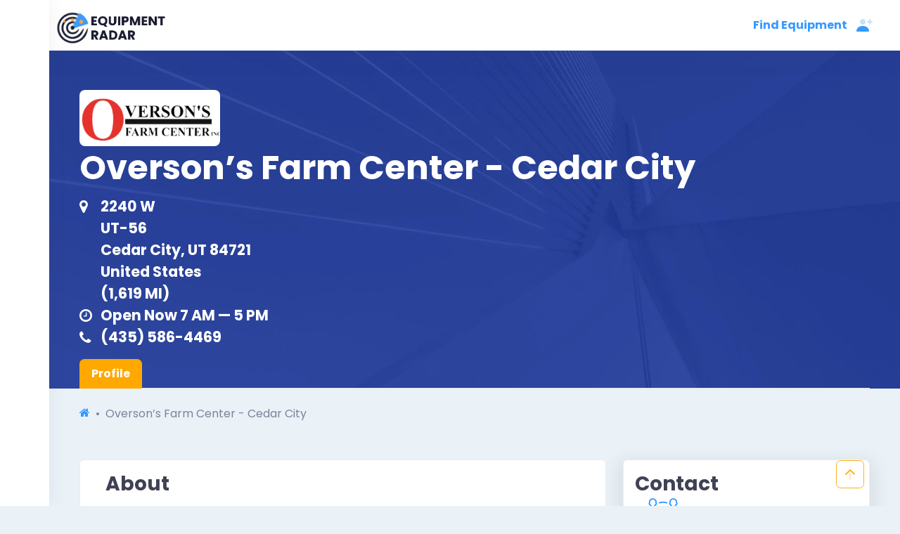

--- FILE ---
content_type: text/html; charset=utf-8
request_url: https://www.equipmentradar.com/oversons-farm-center-cedar-city
body_size: 24420
content:







<!DOCTYPE html><!-- 


     _____            _                            _      ____           _                                   
    | ____|__ _ _   _(_)_ __  _ __ ___   ___ _ __ | |_   |  _ \ __ _  __| | __ _ _ __ 
    |  _| / _` | | | | | '_ \| '_ ` _ \ / _ \ '_ \| __|  | |_) / _` |/ _` |/ _` | '__| 
    | |__| (_| | |_| | | |_) | | | | | |  __/ | | | |_   |  _ < (_| | (_| | (_| | |   
    |_____\__, |\__,_|_| .__/|_| |_| |_|\___|_| |_|\__|  |_| \_\__,_|\__,_|\__,_|_|   
             |_|       |_|                                                                                  
        
      © 2021 Equipment Radar LLC
      We are looking for bright and fun full stack developers to join our team!
      Send us your cv 😃 work.remote(at)equipmentradar.com 👍 🍺 cheers                                                                                                     
      
      
                                                                                                                                                --><html lang="en"><head><script async>
  
  setTimeout(function(){
    (function(w,d,s,l,i){w[l]=w[l]||[];w[l].push({'gtm.start':
    new Date().getTime(),event:'gtm.js'});var f=d.getElementsByTagName(s)[0],
    j=d.createElement(s),dl=l!='dataLayer'?'&l='+l:'';j.async=true;j.src=
    'https://www.googletagmanager.com/gtm.js?id='+i+dl;f.parentNode.insertBefore(j,f);
    })(window,document,'script','dataLayer','GTM-WWSTZDG');

  }, 7000)
  
</script><script async src="https://pagead2.googlesyndication.com/pagead/js/adsbygoogle.js?client=ca-pub-8640159806891024"
    crossorigin="anonymous"></script><title>Overson’s Farm Center - Cedar City | Equipment Radar</title><link rel="canonical" href="https://www.equipmentradar.com/oversons-farm-center-cedar-city" /><link rel="alternate" hreflang="en" href="https://www.equipmentradar.com/en/oversons-farm-center-cedar-city" /><link rel="alternate" hreflang="x-default" href="https://www.equipmentradar.com/oversons-farm-center-cedar-city" /><meta charset="utf-8"><meta http-equiv="X-UA-Compatible" content="IE=edge"><meta name="title" content="Overson’s Farm Center - Cedar City | Equipment Radar"><meta name="description" content="Overson’s Farm Center - Cedar City in Cedar City, UT - Equipment Brands, Services, Reviews, Hours, Maps, Directions &amp; More"><meta name="viewport" content="width=device-width, initial-scale=1.0"><meta name="robots" content="all"><link rel="manifest" href="/manifest.json"><meta property="og:title" content="Overson’s Farm Center - Cedar City | Equipment Radar"><meta property="og:description" content="Overson’s Farm Center - Cedar City in Cedar City, UT - Equipment Brands, Services, Reviews, Hours, Maps, Directions &amp; More"><meta property="og:image" content="https://cdn.equipmentradar.com/assets/media/er/logo/equipment-radar-og.webp"><meta property="og:url" content="https://www.equipmentradar.com/oversons-farm-center-cedar-city"><meta name="twitter:card" content="summary_large_image"><meta name="twitter:site" content="@equipment_radar"><meta name="twitter:title" content="Overson’s Farm Center - Cedar City | Equipment Radar"><meta name="twitter:description" content="Overson’s Farm Center - Cedar City in Cedar City, UT - Equipment Brands, Services, Reviews, Hours, Maps, Directions &amp; More"><meta name="twitter:image" content="https://cdn.equipmentradar.com/assets/media/er/logo/equipment-radar-og.webp"><script id="ld_json" type="application/ld+json">[{"@context": "https://schema.org/", "@id": "https://www.equipmentradar.com/#52a8986c94b3a5739a37b32d06e2e95e31d1afef25dd022979dee2cb1519e998", "@type": "WebSite", "sameAs": ["https://www.facebook.com/EquipmentRadar", "https://www.twitter.com/equipment_radar", "https://www.youtube.com/channel/UCr4sxqmU_zCQHFyl6rzl5xw", "https://www.pinterest.com/equipmentradar", "https://www.linkedin.com/company/equipment-radar", "https://www.glassdoor.com/Overview/Working-at-Equipment-Radar-EI_IE4697372.11,26.htm", "https://www.crunchbase.com/organization/equipment-radar", "https://github.com/EquipmentRadar"], "url": "https://www.equipmentradar.com", "name": "Equipment Radar"}, {"@context": "https://schema.org", "@type": "BreadcrumbList", "itemListElement": [{"@type": "ListItem", "position": 1, "name": "Overson\u2019s Farm Center - Cedar City"}]}, {"@context": "https://schema.org/", "@type": "LocalBusiness", "@id": "https://www.equipmentradar.com/#bc093626bc0fe3ceeb6edd7c495bdcd79beb659e97c2c1f82a56667e5bc99889", "url": "https://www.equipmentradar.com/oversons-farm-center-cedar-city", "name": "Overson\u2019s Farm Center - Cedar City", "address": {"@type": "PostalAddress", "@id": "https://www.equipmentradar.com/#6754b599300c07466a4499f98af75db34663291027d53bf1c5ba5862ecd5ec60", "streetAddress": "2240 W UT-56", "addressLocality": "Cedar City", "addressRegion": "UT", "postalCode": "84721", "addressCountry": "US"}, "sameAs": ["https://oversonsfarmcenterinc.com/", "https://www.facebook.com/cedarcityoversons", "https://www.youtube.com/channel/UCzCAgtMaolqt0d0CmRMwZNQ"], "image": ["https://cdn.equipmentradar.com/media/partners/M6HE5FZ7Q8/logo/70c21753-a0e0-43a2-8040-e6f801fba3c6-400x160.webp?v=999", "https://cdn.equipmentradar.com/media/partners/M6HE5FZ7Q8/logo/70c21753-a0e0-43a2-8040-e6f801fba3c6-400x160.png?v=999"], "description": "Overson's Farm Center supplying superior Farm Equipment, Parts and Service to meet all of Southern Utah's agricultural needs. Overson's Farm Center offers a wide selection of new and used farm equipment for sale. Brands include AGCO, Challenger, Claas, McCormick, JCB, Massey Ferguson, Fendt, Manitou and more.", "telephone": "+14355864469", "openingHoursSpecification": [{"@type": "OpeningHoursSpecification", "dayOfWeek": "Monday", "opens": "07:00", "closes": "17:00"}, {"@type": "OpeningHoursSpecification", "dayOfWeek": "Tuesday", "opens": "07:00", "closes": "17:00"}, {"@type": "OpeningHoursSpecification", "dayOfWeek": "Wednesday", "opens": "07:00", "closes": "17:00"}, {"@type": "OpeningHoursSpecification", "dayOfWeek": "Thursday", "opens": "07:00", "closes": "17:00"}, {"@type": "OpeningHoursSpecification", "dayOfWeek": "Friday", "opens": "07:00", "closes": "17:00"}, {"@type": "OpeningHoursSpecification", "dayOfWeek": "Saturday", "opens": "00:00", "closes": "00:00"}, {"@type": "OpeningHoursSpecification", "dayOfWeek": "Sunday", "opens": "00:00", "closes": "00:00"}]}, {"@context": "https://schema.org/", "@type": "FAQPage", "mainEntity": [{"@type": "Question", "name": "What brands does Overson\u2019s Farm Center - Cedar City carry?", "acceptedAnswer": {"@type": "Answer", "text": "Overson\u2019s Farm Center - Cedar City carries brands including Massey Ferguson, Fendt & Challenger"}}, {"@type": "Question", "name": "Does Overson\u2019s Farm Center - Cedar City offer equipment financing?", "acceptedAnswer": {"@type": "Answer", "text": "Yes, Overson\u2019s Farm Center - Cedar City offers financing for its equipment"}}, {"@type": "Question", "name": "What are Overson\u2019s Farm Center - Cedar City store hours?", "acceptedAnswer": {"@type": "Answer", "text": "Mon: 7 AM \u2013 5 PM, Tue: 7 AM \u2013 5 PM, Wed: 7 AM \u2013 5 PM, Thu: 7 AM \u2013 5 PM, Fri: 7 AM \u2013 5 PM, Sat: Closed, Sun: Closed"}}, {"@type": "Question", "name": "What is Overson\u2019s Farm Center - Cedar City phone number?", "acceptedAnswer": {"@type": "Answer", "text": "(435) 586-4469"}}]}]</script><link rel="preconnect" href="https://cdn.equipmentradar.com" crossorigin /><link rel="dns-prefetch" href="https://cdn.equipmentradar.com" /><link id="base_css" rel="stylesheet" href="https://cdn.equipmentradar.com/assets/css/base.2306051958.min.css"><link id="er_css_preload1" rel="preload" as="style" href="https://cdn.equipmentradar.com/assets/css/er.2306052052.min.css"><link id="er_css_preload2" rel="stylesheet" href="https://cdn.equipmentradar.com/assets/css/er.2306052052.min.css"><noscript><link id="er_css_preload3" rel="stylesheet" href="https://cdn.equipmentradar.com/assets/css/er.2306052052.min.css"></noscript><link id="fonts_css_preload1" rel="preload" as="style" href="https://cdn.equipmentradar.com/assets/css/fonts.2306051958.min.css"><link id="fonts_css_preload2" rel="stylesheet" href="https://cdn.equipmentradar.com/assets/css/fonts.2306051958.min.css"><noscript><link id="fonts_css_preload3" rel="stylesheet" href="https://cdn.equipmentradar.com/assets/css/fonts.2306051958.min.css"></noscript><link id="favicon-icon" class="favicon" rel="shortcut icon" href="https://cdn.equipmentradar.com/assets/media/er/favicon/favicon.ico" data-notify="https://cdn.equipmentradar.com/assets/media/er/favicon/favicon-n.ico" data-default="https://cdn.equipmentradar.com/assets/media/er/favicon/favicon.ico"><link rel="apple-touch-icon" sizes="180x180" href="https://cdn.equipmentradar.com/assets/media/er/favicon/apple-touch-icon.png"><link id="favicon-32" class="favicon" rel="icon" type="image/png" sizes="32x32" href="https://cdn.equipmentradar.com/assets/media/er/favicon/favicon-32x32.png" data-notify="https://cdn.equipmentradar.com/assets/media/er/favicon/favicon-32x32-n.png" data-default="https://cdn.equipmentradar.com/assets/media/er/favicon/favicon-32x32.png"><link id="favicon-16" class="favicon" rel="icon" type="image/png" sizes="16x16" href="https://cdn.equipmentradar.com/assets/media/er/favicon/favicon-16x16.png" data-notify="https://cdn.equipmentradar.com/assets/media/er/favicon/favicon-16x16-n.png" data-default="https://cdn.equipmentradar.com/assets/media/er/favicon/favicon-16x16.png"><meta name="msapplication-TileColor" content="#ffffff"><meta name="theme-color" content="#ffffff"><script async>
  setTimeout(function(){
    
    !function(f,b,e,v,n,t,s)
    {if(f.fbq)return;n=f.fbq=function(){n.callMethod?
    n.callMethod.apply(n,arguments):n.queue.push(arguments)};
    if(!f._fbq)f._fbq=n;n.push=n;n.loaded=!0;n.version='2.0';
    n.queue=[];
      t=b.createElement(e);
      t.async=true; // 
      t.src=v;s=b.getElementsByTagName(e)[0];
    s.parentNode.insertBefore(t,s)}(window,document,'script',
    'https://connect.facebook.net/en_US/fbevents.js');
    fbq('init', '628243881451489'); 
    fbq('track', 'PageView');

  },10000);
</script><noscript><img 
  loading="lazy" 
  height="1"
  width="1" 
  src="https://www.facebook.com/tr?id=628243881451489&ev=PageView&noscript=1"/></noscript></head><body 
    id="body" 
    
    class="quick-panel-right offcanvas-right header-fixed header-mobile-fixed subheader-enabled aside-enabled aside-fixed aside-minimize aside-minimize-hoverable "
    
    ><noscript><style>
    body{-ms-overflow-style:scrollbar;overflow-y:scroll;overscroll-behavior-y:none}.error-container{background-color:#fff;color:#0f1419;max-width:600px;margin:0 auto;padding-top:10%;font-family:Helvetica,sans-serif;font-size:16px}.error-footer{color:#657786;font-size:80%;line-height:1.5;padding:1em 0}.error-footer a,.error-footer a:visited{color:#657786;text-decoration:none;padding-right:1em}.error-footer a:active,.error-footer a:hover{text-decoration:underline}#content-root{display:none!important}body{background-color:#fff!important}
  </style><div class="error-container"><picture><source srcset="https://cdn.equipmentradar.com/assets/media/er/logo/logo-425x125.webp?v=23749 425w, https://cdn.equipmentradar.com/assets/media/er/logo/logo-350x103.webp?v=23749 350w, https://cdn.equipmentradar.com/assets/media/er/logo/logo-250x74.webp?v=23749 250w, https://cdn.equipmentradar.com/assets/media/er/logo/logo-200x59.webp?v=23749 200w, https://cdn.equipmentradar.com/assets/media/er/logo/logo-150x44.webp?v=23749 150w" type="image/webp"><source srcset="https://cdn.equipmentradar.com/assets/media/er/logo/logo-425x125.png?v=23749 425w, https://cdn.equipmentradar.com/assets/media/er/logo/logo-350x103.png?v=23749 350w, https://cdn.equipmentradar.com/assets/media/er/logo/logo-250x74.png?v=23749 250w, https://cdn.equipmentradar.com/assets/media/er/logo/logo-200x59.png?v=23749 200w, https://cdn.equipmentradar.com/assets/media/er/logo/logo-150x44.png?v=23749 150w" type="image/png"><img 
        id="logo" 
        class="navbar-brand"
        height="59" 
        src="https://cdn.equipmentradar.com/assets/media/er/logo/logo-250x74.png?v=23749"
        alt="Equipment Radar logo"
        ></picture><p class="h1">
      JavaScript is not available
    </p><p>
      We are unable to load JavaScript in your browser. Please enable JavaScript or switch to a supported browser to continue using EquipmentRadar.com.
    </p><p class="error-footer">
      © 2026 Equipment Radar, LLC
    </p></div></noscript><noscript><iframe 
    loading="lazy"
    src="https://www.googletagmanager.com/ns.html?id=GTM-WWSTZDG"
    height="0" 
    width="0" 
    class="d-none invisible"></iframe></noscript><div class="anchor-100" id="top"></div><div id="content-root" class="d-flex flex-column flex-root position-relative"><div class="d-flex flex-row flex-column-fluid page"><div id="aside" class="aside aside-left aside-fixed aside-transition-init d-flex flex-column flex-row-auto brand-header" ></div><div 
          id="content-wrapper" 
          
          class="d-flex flex-column flex-row-fluid wrapper w-aside-adj aside-transition-init position-relative "
            
          ><section class="w-100"><div id="navbar-header" class="header header-fixed"><div class="container-fluid d-flex align-items-stretch justify-content-between"><div class="header-menu-wrapper header-menu-wrapper-left"><div id="header_menu" class="header-menu header-menu-mobile header-menu-layout-default"><ul class="menu-nav list-unstyled"><li class="d-flex align-items-center"><div class="position-absolute" style="top:10px;left:80px;"><a href="/dashboard"><picture><source srcset="https://cdn.equipmentradar.com/assets/media/er/logo/logo-425x125.webp?v=23749 425w, https://cdn.equipmentradar.com/assets/media/er/logo/logo-350x103.webp?v=23749 350w, https://cdn.equipmentradar.com/assets/media/er/logo/logo-250x74.webp?v=23749 250w, https://cdn.equipmentradar.com/assets/media/er/logo/logo-200x59.webp?v=23749 200w, https://cdn.equipmentradar.com/assets/media/er/logo/logo-150x44.webp?v=23749 150w" type="image/webp"><source srcset="https://cdn.equipmentradar.com/assets/media/er/logo/logo-425x125.png?v=23749 425w, https://cdn.equipmentradar.com/assets/media/er/logo/logo-350x103.png?v=23749 350w, https://cdn.equipmentradar.com/assets/media/er/logo/logo-250x74.png?v=23749 250w, https://cdn.equipmentradar.com/assets/media/er/logo/logo-200x59.png?v=23749 200w, https://cdn.equipmentradar.com/assets/media/er/logo/logo-150x44.png?v=23749 150w" type="image/png"><img 
                    id="logo" 
                    class="navbar-brand"
                    height="59" 
                    src="https://cdn.equipmentradar.com/assets/media/er/logo/logo-250x74.png?v=23749"
                    alt="Equipment Radar logo"
                    ></picture></a></div></li><li><div style="width:50px"></div></li></ul></div></div><div class="topbar mobile-topbar d-flex justify-content-start"><div class="flex-grow-1"><a href="/dashboard" aria-label="Profile"><picture><source srcset="https://cdn.equipmentradar.com/assets/media/er/logo/logo-425x125.webp?v=23749 425w, https://cdn.equipmentradar.com/assets/media/er/logo/logo-350x103.webp?v=23749 350w, https://cdn.equipmentradar.com/assets/media/er/logo/logo-250x74.webp?v=23749 250w, https://cdn.equipmentradar.com/assets/media/er/logo/logo-200x59.webp?v=23749 200w, https://cdn.equipmentradar.com/assets/media/er/logo/logo-150x44.webp?v=23749 150w" type="image/webp"><source srcset="https://cdn.equipmentradar.com/assets/media/er/logo/logo-425x125.png?v=23749 425w, https://cdn.equipmentradar.com/assets/media/er/logo/logo-350x103.png?v=23749 350w, https://cdn.equipmentradar.com/assets/media/er/logo/logo-250x74.png?v=23749 250w, https://cdn.equipmentradar.com/assets/media/er/logo/logo-200x59.png?v=23749 200w, https://cdn.equipmentradar.com/assets/media/er/logo/logo-150x44.png?v=23749 150w" type="image/png"><img 
              id="navbar-brand-mobile" 
              class="navbar-brand d-lg-none"
              height="35" 
              src="https://cdn.equipmentradar.com/assets/media/er/logo/logo-200x59.png?v=23749"
              alt="Equipment Radar logo"
              ></picture></a></div><div class="my-auto" data-megamenu-toggle><div class="d-none d-lg-inline"><div class="h-100"><a 
              href="#" 
              class="menu-link menu-toggle"
              data-container="body" 
              data-bs-toggle="popover"
              data-placement="left" 
              data-trigger="hover" 
              data-content="View Categories" 
              ><div class="d-flex align-items-center h-100"><span class="menu-text fw-bold">
                  Find Equipment
                </span><i class="menu-arrow"></i></div></a></div></div></div><div class="my-auto" data-megamenu-toggle><div class="topbar-item d-lg-none"><div class="btn btn-icon btn-clean btn-lg p-0 m-0 mt-1"><a 
              class="svg-icon svg-icon-xl svg-icon-primary"
              data-container="body" 
              data-bs-toggle="popover" 
              data-placement="left" 
              data-trigger="hover" 
              data-content="View Categories" 
              ><svg xmlns="http://www.w3.org/2000/svg" xmlns:xlink="http://www.w3.org/1999/xlink" width="24px" height="24px" viewBox="0 0 24 24" version="1.1"><g stroke="none" stroke-width="1" fill="none" fill-rule="evenodd"><rect x="0" y="0" width="24" height="24"/><rect fill="#000000" x="2" y="4" width="19" height="4" rx="1"/><path d="M3,10 L6,10 C6.55228475,10 7,10.4477153 7,11 L7,19 C7,19.5522847 6.55228475,20 6,20 L3,20 C2.44771525,20 2,19.5522847 2,19 L2,11 C2,10.4477153 2.44771525,10 3,10 Z M10,10 L13,10 C13.5522847,10 14,10.4477153 14,11 L14,19 C14,19.5522847 13.5522847,20 13,20 L10,20 C9.44771525,20 9,19.5522847 9,19 L9,11 C9,10.4477153 9.44771525,10 10,10 Z M17,10 L20,10 C20.5522847,10 21,10.4477153 21,11 L21,19 C21,19.5522847 20.5522847,20 20,20 L17,20 C16.4477153,20 16,19.5522847 16,19 L16,11 C16,10.4477153 16.4477153,10 17,10 Z" fill="#000000" opacity="0.3"/></g></svg></a></div></div></div><div class="my-auto"><div class="dropdown"><div class="topbar-item" data-bs-toggle="dropdown" data-offset="10px,0px"><div class="btn btn-icon btn-clean btn-lg p-0 m-0 mx-1"><span class="svg-icon svg-icon-xl svg-icon-primary"><svg class="svg-primary" xmlns="http://www.w3.org/2000/svg" xmlns:xlink="http://www.w3.org/1999/xlink" width="24px" height="24px" viewBox="0 0 24 24" version="1.1"><g stroke="none" stroke-width="1" fill="none" fill-rule="evenodd"><polygon points="0 0 24 0 24 24 0 24"/><path d="M18,8 L16,8 C15.4477153,8 15,7.55228475 15,7 C15,6.44771525 15.4477153,6 16,6 L18,6 L18,4 C18,3.44771525 18.4477153,3 19,3 C19.5522847,3 20,3.44771525 20,4 L20,6 L22,6 C22.5522847,6 23,6.44771525 23,7 C23,7.55228475 22.5522847,8 22,8 L20,8 L20,10 C20,10.5522847 19.5522847,11 19,11 C18.4477153,11 18,10.5522847 18,10 L18,8 Z M9,11 C6.790861,11 5,9.209139 5,7 C5,4.790861 6.790861,3 9,3 C11.209139,3 13,4.790861 13,7 C13,9.209139 11.209139,11 9,11 Z" fill="#000000" fill-rule="nonzero" opacity="0.3"/><path d="M0.00065168429,20.1992055 C0.388258525,15.4265159 4.26191235,13 8.98334134,13 C13.7712164,13 17.7048837,15.2931929 17.9979143,20.2 C18.0095879,20.3954741 17.9979143,21 17.2466999,21 C13.541124,21 8.03472472,21 0.727502227,21 C0.476712155,21 -0.0204617505,20.45918 0.00065168429,20.1992055 Z" fill="#000000" fill-rule="nonzero"/></g></svg></span></div></div><div id="offcanvas-unregistered" class="dropdown-menu dropdown-menu-right dropdown-menu-anim-up dropdown-menu-lg p-0 m-0"></div></div></div></div></div></div><section ><div class="bg-cover dark-overlay business-header position-relative"><picture><source srcset="https://cdn.equipmentradar.com/assets/media/default/backgrounds/bg-header-1200x675.webp?v=8597 1200w, https://cdn.equipmentradar.com/assets/media/default/backgrounds/bg-header-800x450.webp?v=8597 800w, https://cdn.equipmentradar.com/assets/media/default/backgrounds/bg-header-480x270.webp?v=8597 480w, https://cdn.equipmentradar.com/assets/media/default/backgrounds/bg-header-384x216.webp?v=8597 384w" type="image/webp"><source srcset="https://cdn.equipmentradar.com/assets/media/default/backgrounds/bg-header-1200x675.jpg?v=8597 1200w, https://cdn.equipmentradar.com/assets/media/default/backgrounds/bg-header-800x450.jpg?v=8597 800w, https://cdn.equipmentradar.com/assets/media/default/backgrounds/bg-header-480x270.jpg?v=8597 480w, https://cdn.equipmentradar.com/assets/media/default/backgrounds/bg-header-384x216.jpg?v=8597 384w" type="image/jpeg"><img 
        class="img-fit-bg"
        src="https://cdn.equipmentradar.com/assets/media/default/backgrounds/bg-header-1200x675.jpg?v=8597"
        alt="Overson’s Farm Center - Cedar City"
        ></picture><div class="bg-cover bg-overlay w-100 h-100 pt-5 d-flex flex-column justify-content-end bg-height"><div class="container overlay-content pb-0 mb-0" ><div class="d-flex justify-content-between align-items-start flex-column flex-lg-row align-items-lg-end"><div class="text-white mb-4 mb-lg-0 "><div class="mb-3"><div class="logo-wrapper overflow-hidden"><picture><source srcset="https://cdn.equipmentradar.com/media/partners/M6HE5FZ7Q8/logo/70c21753-a0e0-43a2-8040-e6f801fba3c6-400x160.webp?v=999 400w, https://cdn.equipmentradar.com/media/partners/M6HE5FZ7Q8/logo/70c21753-a0e0-43a2-8040-e6f801fba3c6-300x120.webp?v=999 300w, https://cdn.equipmentradar.com/media/partners/M6HE5FZ7Q8/logo/70c21753-a0e0-43a2-8040-e6f801fba3c6-200x80.webp?v=999 200w, https://cdn.equipmentradar.com/media/partners/M6HE5FZ7Q8/logo/70c21753-a0e0-43a2-8040-e6f801fba3c6-150x60.webp?v=999 150w, https://cdn.equipmentradar.com/media/partners/M6HE5FZ7Q8/logo/70c21753-a0e0-43a2-8040-e6f801fba3c6-100x40.webp?v=999 100w, https://cdn.equipmentradar.com/media/partners/M6HE5FZ7Q8/logo/70c21753-a0e0-43a2-8040-e6f801fba3c6-75x30.webp?v=999 75w, https://cdn.equipmentradar.com/media/partners/M6HE5FZ7Q8/logo/70c21753-a0e0-43a2-8040-e6f801fba3c6-50x20.webp?v=999 50w" type="image/webp"><source srcset="https://cdn.equipmentradar.com/media/partners/M6HE5FZ7Q8/logo/70c21753-a0e0-43a2-8040-e6f801fba3c6-400x160.png?v=999 400w, https://cdn.equipmentradar.com/media/partners/M6HE5FZ7Q8/logo/70c21753-a0e0-43a2-8040-e6f801fba3c6-300x120.png?v=999 300w, https://cdn.equipmentradar.com/media/partners/M6HE5FZ7Q8/logo/70c21753-a0e0-43a2-8040-e6f801fba3c6-200x80.png?v=999 200w, https://cdn.equipmentradar.com/media/partners/M6HE5FZ7Q8/logo/70c21753-a0e0-43a2-8040-e6f801fba3c6-150x60.png?v=999 150w, https://cdn.equipmentradar.com/media/partners/M6HE5FZ7Q8/logo/70c21753-a0e0-43a2-8040-e6f801fba3c6-100x40.png?v=999 100w, https://cdn.equipmentradar.com/media/partners/M6HE5FZ7Q8/logo/70c21753-a0e0-43a2-8040-e6f801fba3c6-75x30.png?v=999 75w, https://cdn.equipmentradar.com/media/partners/M6HE5FZ7Q8/logo/70c21753-a0e0-43a2-8040-e6f801fba3c6-50x20.png?v=999 50w" type="image/png"><img 
                      width="200"
                      height="80"
                      src="https://cdn.equipmentradar.com/media/partners/M6HE5FZ7Q8/logo/70c21753-a0e0-43a2-8040-e6f801fba3c6-200x80.png?v=999"
                      alt="Overson’s Farm Center - Cedar City"
                      title="Overson’s Farm Center - Cedar City"
                      ></picture></div><h1 class="header-text">
                Overson’s Farm Center - Cedar City
              </h1><div class="contact-items"><a 
                      class="text-white p-0 m-0 fw-bold text-lg"
                      href="#"
                      ><div class="d-flex align-items-center"><span class="icon-spacer-lg "><i class="icon-map-marker"></i></span><span>
                          2240 W
                        </span></div></a><a 
                      class="text-white p-0 m-0 fw-bold text-lg"
                      href="#"
                      ><div class="d-flex align-items-center"><span class="icon-spacer-lg "><i class="icon-map-marker invisible"></i></span><span>
                          UT-56
                        </span></div></a><a 
                      class="text-white p-0 m-0 fw-bold text-lg"
                      href="#"
                      ><div class="d-flex align-items-center"><span class="icon-spacer-lg "><i class="icon-map-marker invisible"></i></span><span>
                          Cedar City, UT 84721
                        </span></div></a><a 
                      class="text-white p-0 m-0 fw-bold text-lg"
                      href="#"
                      ><div class="d-flex align-items-center"><span class="icon-spacer-lg "><i class="icon-map-marker invisible"></i></span><span>
                          United States
                        </span></div></a><a 
                    class="text-white p-0 m-0 fw-bold text-lg"
                    href="#"
                    ><div class="d-flex align-items-center"><div class="icon-spacer-lg"><i class="icon-map-marker invisible"></i></div>
                      (1,619 MI)
                    </div></a><a
                      href="#"
                      class="operating-hours-modal text-white p-0 m-0 fw-bold text-lg"
                      data-title="Operating Hours"
                      data-status="Open Now 7 AM — 5 PM"
                      data-hours="{&#x27;mon&#x27;: {&#x27;closed&#x27;: False, &#x27;open_all_day&#x27;: False, &#x27;open_hour&#x27;: 7, &#x27;open_min&#x27;: 0, &#x27;open_str&#x27;: &#x27;7 AM&#x27;, &#x27;close_str&#x27;: &#x27;5 PM&#x27;, &#x27;day_string&#x27;: &#x27;7 AM – 5 PM&#x27;, &#x27;day&#x27;: &#x27;mon&#x27;, &#x27;name&#x27;: &#x27;Mon&#x27;}, &#x27;tue&#x27;: {&#x27;closed&#x27;: False, &#x27;open_all_day&#x27;: False, &#x27;open_hour&#x27;: 7, &#x27;open_min&#x27;: 0, &#x27;open_str&#x27;: &#x27;7 AM&#x27;, &#x27;close_str&#x27;: &#x27;5 PM&#x27;, &#x27;day_string&#x27;: &#x27;7 AM – 5 PM&#x27;, &#x27;day&#x27;: &#x27;tue&#x27;, &#x27;name&#x27;: &#x27;Tue&#x27;}, &#x27;wed&#x27;: {&#x27;closed&#x27;: False, &#x27;open_all_day&#x27;: False, &#x27;open_hour&#x27;: 7, &#x27;open_min&#x27;: 0, &#x27;open_str&#x27;: &#x27;7 AM&#x27;, &#x27;close_str&#x27;: &#x27;5 PM&#x27;, &#x27;day_string&#x27;: &#x27;7 AM – 5 PM&#x27;, &#x27;day&#x27;: &#x27;wed&#x27;, &#x27;name&#x27;: &#x27;Wed&#x27;}, &#x27;thu&#x27;: {&#x27;closed&#x27;: False, &#x27;open_all_day&#x27;: False, &#x27;open_hour&#x27;: 7, &#x27;open_min&#x27;: 0, &#x27;open_str&#x27;: &#x27;7 AM&#x27;, &#x27;close_str&#x27;: &#x27;5 PM&#x27;, &#x27;day_string&#x27;: &#x27;7 AM – 5 PM&#x27;, &#x27;day&#x27;: &#x27;thu&#x27;, &#x27;name&#x27;: &#x27;Thu&#x27;}, &#x27;fri&#x27;: {&#x27;closed&#x27;: False, &#x27;open_all_day&#x27;: False, &#x27;open_hour&#x27;: 7, &#x27;open_min&#x27;: 0, &#x27;open_str&#x27;: &#x27;7 AM&#x27;, &#x27;close_str&#x27;: &#x27;5 PM&#x27;, &#x27;day_string&#x27;: &#x27;7 AM – 5 PM&#x27;, &#x27;day&#x27;: &#x27;fri&#x27;, &#x27;name&#x27;: &#x27;Fri&#x27;}, &#x27;sat&#x27;: {&#x27;closed&#x27;: True, &#x27;open_all_day&#x27;: False, &#x27;open_hour&#x27;: 0, &#x27;open_min&#x27;: 0, &#x27;open_str&#x27;: &#x27;12 AM&#x27;, &#x27;close_str&#x27;: &#x27;12 AM&#x27;, &#x27;day_string&#x27;: &#x27;Closed&#x27;, &#x27;day&#x27;: &#x27;sat&#x27;, &#x27;name&#x27;: &#x27;Sat&#x27;}, &#x27;sun&#x27;: {&#x27;closed&#x27;: True, &#x27;open_all_day&#x27;: False, &#x27;open_hour&#x27;: 0, &#x27;open_min&#x27;: 0, &#x27;open_str&#x27;: &#x27;12 AM&#x27;, &#x27;close_str&#x27;: &#x27;12 AM&#x27;, &#x27;day_string&#x27;: &#x27;Closed&#x27;, &#x27;day&#x27;: &#x27;sun&#x27;, &#x27;name&#x27;: &#x27;Sun&#x27;}}"
                    ><div class="d-flex align-items-center"><div class="icon-spacer-lg"><i class="icon-clock-o"></i></div>
                        Open Now 7 AM — 5 PM
                      </div></a><script id="header_operating_hours" type="application/json">{"mon": {"closed": false, "open_all_day": false, "open_hour": 7, "open_min": 0, "open_str": "7 AM", "close_str": "5 PM", "day_string": "7 AM \u2013 5 PM", "day": "mon", "name": "Mon"}, "tue": {"closed": false, "open_all_day": false, "open_hour": 7, "open_min": 0, "open_str": "7 AM", "close_str": "5 PM", "day_string": "7 AM \u2013 5 PM", "day": "tue", "name": "Tue"}, "wed": {"closed": false, "open_all_day": false, "open_hour": 7, "open_min": 0, "open_str": "7 AM", "close_str": "5 PM", "day_string": "7 AM \u2013 5 PM", "day": "wed", "name": "Wed"}, "thu": {"closed": false, "open_all_day": false, "open_hour": 7, "open_min": 0, "open_str": "7 AM", "close_str": "5 PM", "day_string": "7 AM \u2013 5 PM", "day": "thu", "name": "Thu"}, "fri": {"closed": false, "open_all_day": false, "open_hour": 7, "open_min": 0, "open_str": "7 AM", "close_str": "5 PM", "day_string": "7 AM \u2013 5 PM", "day": "fri", "name": "Fri"}, "sat": {"closed": true, "open_all_day": false, "open_hour": 0, "open_min": 0, "open_str": "12 AM", "close_str": "12 AM", "day_string": "Closed", "day": "sat", "name": "Sat"}, "sun": {"closed": true, "open_all_day": false, "open_hour": 0, "open_min": 0, "open_str": "12 AM", "close_str": "12 AM", "day_string": "Closed", "day": "sun", "name": "Sun"}}</script><a 
                  class="text-white p-0 m-0 fw-bold text-lg"
                  data-external-link="phone"
                  data-link-id="S6FB8LE8W6"
                  data-item="partner"
                  data-item-id="M6HE5FZ7Q8"
                  data-source="header"
                  href="&#116;&#101;&#108;&#58;&#43;&#49;&#52;&#51;&#53;&#53;&#56;&#54;&#52;&#52;&#54;&#57;"><div class='d-flex align-items-center'><div class="icon-spacer-lg"><i class="icon-phone"></i></div>
                    &#40;&#52;&#51;&#53;&#41;&#32;&#53;&#56;&#54;&#45;&#52;&#52;&#54;&#57;
                  </div></a></div></div></div></div><div class="w-100"><div class="container p-0 m-0"><div class="nav nav-tabs flex-wrap-reverse"><div class="nav-item pe-1"><a class="nav-link fw-bold active" href="/oversons-farm-center-cedar-city">
                  Profile
                  </a></div></div></div></div></div></div></div></section><section style="min-height:105vh"><div><div class=" fadein" data-fadein=100><div class="container"><ol class="breadcrumb justify-content-start bg-transparent ps-0 pt-3"><li class="breadcrumb-item"><a aria-label="Home" href="/"><i class="icon-home"></i></a></li><li class="breadcrumb-item active">
        Overson’s Farm Center - Cedar City
      </li></ol></div><div class="container-fluid px-0 float-start "><section id="partner-contact-items" class="x-hidden"><div class="container mobile-stretch"><div class="row pt-2"><div class="col-lg-8"><div class="row"><div class="col-12"><div class="card portlet"><div class="card-header"><h3 class="mb-3">
      About
    </h3></div><div class="card-body"><p class="lead">
        Overson&#x27;s Farm Center supplying superior Farm Equipment, Parts and Service to meet all of Southern Utah&#x27;s agricultural needs. Overson&#x27;s Farm Center offers a wide selection of new and used farm equipment for sale. Brands include AGCO, Challenger, Claas, McCormick, JCB, Massey Ferguson, Fendt, Manitou and more.
      </p><h3>
        Claim This Page
      </h3><p class="lead">
        
        Claim this business page if you are associated with Overson’s Farm Center - Cedar City. You can update and customize information listed here. 
        
      </p><a 
        class="btn btn-secondary" 
        href="#"
        data-modal-listener
        data-modal-id="claim-page"
        data-modal-json='{"title": "Claim Page", "instructions": "Fill out this form and we will help you register your free business account. We will contact you and confirm your information."}'
        >
        Claim Page
      </a><h3 class="mt-2">
      Related Pages
    </h3><ul class="ps-3 list-style-none lead"><li><a 
          href="/oversons-farm-center"
          class="fw-bold">
          Overson&#x27;s Farm Center main page (3 locations)
        </a></li><li><a href="/directory" class="fw-bold">
          Equipment Radar Directory — Find other dealers near me 
        </a></li></ul></div></div></div></div><div class="row"><div class="col-12"><div class="card portlet"><div class="card-header"><h3 class="mb-4">
      Brands
    </h3></div><div class="card-body"><ul class="list-inline"><li class="list-inline-item mb-2 brand-grid-logo btn-group"><div class="hover-pointer" data-bs-toggle="dropdown" aria-expanded="false"><picture><source data-srcset="https://cdn.equipmentradar.com/media/brands/2a8cf693-9c91-409b-aec2-aa9a1a20a257-405x270.webp?v=999 405w, https://cdn.equipmentradar.com/media/brands/2a8cf693-9c91-409b-aec2-aa9a1a20a257-300x200.webp?v=999 300w, https://cdn.equipmentradar.com/media/brands/2a8cf693-9c91-409b-aec2-aa9a1a20a257-150x100.webp?v=999 150w, https://cdn.equipmentradar.com/media/brands/2a8cf693-9c91-409b-aec2-aa9a1a20a257-75x50.webp?v=999 75w, https://cdn.equipmentradar.com/media/brands/2a8cf693-9c91-409b-aec2-aa9a1a20a257-45x30.webp?v=999 45w, https://cdn.equipmentradar.com/media/brands/2a8cf693-9c91-409b-aec2-aa9a1a20a257-30x20.webp?v=999 30w" type="image/webp"><source data-srcset="https://cdn.equipmentradar.com/media/brands/2a8cf693-9c91-409b-aec2-aa9a1a20a257-405x270.png?v=999 405w, https://cdn.equipmentradar.com/media/brands/2a8cf693-9c91-409b-aec2-aa9a1a20a257-300x200.png?v=999 300w, https://cdn.equipmentradar.com/media/brands/2a8cf693-9c91-409b-aec2-aa9a1a20a257-150x100.png?v=999 150w, https://cdn.equipmentradar.com/media/brands/2a8cf693-9c91-409b-aec2-aa9a1a20a257-75x50.png?v=999 75w, https://cdn.equipmentradar.com/media/brands/2a8cf693-9c91-409b-aec2-aa9a1a20a257-45x30.png?v=999 45w, https://cdn.equipmentradar.com/media/brands/2a8cf693-9c91-409b-aec2-aa9a1a20a257-30x20.png?v=999 30w" type="image/png"><img 
                loading="lazy"
                class="p-2 lazy"
                data-src="https://cdn.equipmentradar.com/media/brands/2a8cf693-9c91-409b-aec2-aa9a1a20a257-150x100.png?v=999"
                width="150"
                height="100"
                title="Massey Ferguson"
                alt="Massey Ferguson"
                ></picture></div><ul class="dropdown-menu dropdown-menu-end"><li><a href="/directory/massey-ferguson" class="dropdown-item" type="button">
                  View Massey Ferguson Dealer Locations
                </a></li></ul></li><li class="list-inline-item mb-2 brand-grid-logo btn-group"><div class="hover-pointer" data-bs-toggle="dropdown" aria-expanded="false"><picture><source data-srcset="https://cdn.equipmentradar.com/media/brands/bd3a4428-06bb-46c1-a232-d21b3459769b-405x270.webp?v=999 405w, https://cdn.equipmentradar.com/media/brands/bd3a4428-06bb-46c1-a232-d21b3459769b-300x200.webp?v=999 300w, https://cdn.equipmentradar.com/media/brands/bd3a4428-06bb-46c1-a232-d21b3459769b-150x100.webp?v=999 150w, https://cdn.equipmentradar.com/media/brands/bd3a4428-06bb-46c1-a232-d21b3459769b-75x50.webp?v=999 75w, https://cdn.equipmentradar.com/media/brands/bd3a4428-06bb-46c1-a232-d21b3459769b-45x30.webp?v=999 45w, https://cdn.equipmentradar.com/media/brands/bd3a4428-06bb-46c1-a232-d21b3459769b-30x20.webp?v=999 30w" type="image/webp"><source data-srcset="https://cdn.equipmentradar.com/media/brands/bd3a4428-06bb-46c1-a232-d21b3459769b-405x270.png?v=999 405w, https://cdn.equipmentradar.com/media/brands/bd3a4428-06bb-46c1-a232-d21b3459769b-300x200.png?v=999 300w, https://cdn.equipmentradar.com/media/brands/bd3a4428-06bb-46c1-a232-d21b3459769b-150x100.png?v=999 150w, https://cdn.equipmentradar.com/media/brands/bd3a4428-06bb-46c1-a232-d21b3459769b-75x50.png?v=999 75w, https://cdn.equipmentradar.com/media/brands/bd3a4428-06bb-46c1-a232-d21b3459769b-45x30.png?v=999 45w, https://cdn.equipmentradar.com/media/brands/bd3a4428-06bb-46c1-a232-d21b3459769b-30x20.png?v=999 30w" type="image/png"><img 
                loading="lazy"
                class="p-2 lazy"
                data-src="https://cdn.equipmentradar.com/media/brands/bd3a4428-06bb-46c1-a232-d21b3459769b-150x100.png?v=999"
                width="150"
                height="100"
                title="Fendt"
                alt="Fendt"
                ></picture></div><ul class="dropdown-menu dropdown-menu-end"><li><a href="/directory/fendt" class="dropdown-item" type="button">
                  View Fendt Dealer Locations
                </a></li></ul></li><li class="list-inline-item mb-2 brand-grid-logo btn-group"><div class="hover-pointer" data-bs-toggle="dropdown" aria-expanded="false"><picture><source data-srcset="https://cdn.equipmentradar.com/media/brands/aca22e13-87b7-43f7-9166-1b312553d86c-405x270.webp?v=999 405w, https://cdn.equipmentradar.com/media/brands/aca22e13-87b7-43f7-9166-1b312553d86c-300x200.webp?v=999 300w, https://cdn.equipmentradar.com/media/brands/aca22e13-87b7-43f7-9166-1b312553d86c-150x100.webp?v=999 150w, https://cdn.equipmentradar.com/media/brands/aca22e13-87b7-43f7-9166-1b312553d86c-75x50.webp?v=999 75w, https://cdn.equipmentradar.com/media/brands/aca22e13-87b7-43f7-9166-1b312553d86c-45x30.webp?v=999 45w, https://cdn.equipmentradar.com/media/brands/aca22e13-87b7-43f7-9166-1b312553d86c-30x20.webp?v=999 30w" type="image/webp"><source data-srcset="https://cdn.equipmentradar.com/media/brands/aca22e13-87b7-43f7-9166-1b312553d86c-405x270.png?v=999 405w, https://cdn.equipmentradar.com/media/brands/aca22e13-87b7-43f7-9166-1b312553d86c-300x200.png?v=999 300w, https://cdn.equipmentradar.com/media/brands/aca22e13-87b7-43f7-9166-1b312553d86c-150x100.png?v=999 150w, https://cdn.equipmentradar.com/media/brands/aca22e13-87b7-43f7-9166-1b312553d86c-75x50.png?v=999 75w, https://cdn.equipmentradar.com/media/brands/aca22e13-87b7-43f7-9166-1b312553d86c-45x30.png?v=999 45w, https://cdn.equipmentradar.com/media/brands/aca22e13-87b7-43f7-9166-1b312553d86c-30x20.png?v=999 30w" type="image/png"><img 
                loading="lazy"
                class="p-2 lazy"
                data-src="https://cdn.equipmentradar.com/media/brands/aca22e13-87b7-43f7-9166-1b312553d86c-150x100.png?v=999"
                width="150"
                height="100"
                title="Challenger"
                alt="Challenger"
                ></picture></div><ul class="dropdown-menu dropdown-menu-end"><li><a href="/directory/challenger" class="dropdown-item" type="button">
                  View Challenger Dealer Locations
                </a></li></ul></li></ul></div></div></div></div><div class="row"><div class="col-12"><div class="card portlet"><div class="card-header"><h3 class="mb-4">
      Offerings
    </h3></div><div class="card-body"><ul class="list-inline"><li class="list-inline-item mb-2"><span class="badge badge-pill badge-medium p-3 text-muted fw-bold text-uppercase">
            Agriculture
          </span></li></ul><ul class="list-inline"></ul><ul class="list-inline"><li class="list-inline-item mb-3"><div class="d-flex align-items-center"><div class="checkmark-item-secondary me-2"><i class="icon-check"></i></div><span>
              New Equipment
            </span></div></li><li class="list-inline-item mb-3"><div class="d-flex align-items-center"><div class="checkmark-item-secondary me-2"><i class="icon-check"></i></div><span>
              Used Equipment
            </span></div></li><li class="list-inline-item mb-3"><div class="d-flex align-items-center"><div class="checkmark-item-secondary me-2"><i class="icon-check"></i></div><span>
              Parts
            </span></div></li><li class="list-inline-item mb-3"><div class="d-flex align-items-center"><div class="checkmark-item-secondary me-2"><i class="icon-check"></i></div><span>
              Service
            </span></div></li><li class="list-inline-item mb-3"><div class="d-flex align-items-center"><div class="checkmark-item-secondary me-2"><i class="icon-check"></i></div><span>
              Accessories
            </span></div></li><li class="list-inline-item mb-3"><div class="d-flex align-items-center"><div class="checkmark-item-secondary me-2"><i class="icon-check"></i></div><span>
              Financing
            </span></div></li></ul></div></div></div></div></div><div class="col-lg-4"><div class="contact-items ps-xl-4"><div class="card portlet shadow mb-5"><div class="card-header p-3"><div class="media align-items-center"><div class="media-body"><h3 class="mb-0">
          Contact
        </h3></div><div class="height:3rem"><svg class="svg-primary w-3rem h-3rem ms-3" style="enable-background:new 0 0 256 256;" version="1.1" viewBox="0 0 256 256" xml:space="preserve" xmlns="http://www.w3.org/2000/svg" xmlns:xlink="http://www.w3.org/1999/xlink"><g><path d="M97.2,117.2c0.9-1,1.5-2.3,1.4-3.6l-0.1-3.9c0,0,0-0.1,0-0.1c0-2.3-0.4-14.1-1.6-21.7c-0.9-5.3-4.3-9.9-9.2-12.3   c-4.4-2.2-11.1-4.8-16.5-6.7c0.8-1.3,1.5-2.6,2.1-4c3.1-1.5,5.6-4.1,6.9-7.1c1.2-2.2,1.8-4.7,1.8-7.2c0-1.6-0.3-3.3-0.8-4.8   c-0.3-1.3-0.9-2.6-1.7-3.7c0.6-6.9-1.4-13.9-5.7-19.4c-5.4-6.9-13.6-10.9-22.8-11.1l-2.1,0c-9,0.2-17.2,4.3-22.6,11.1   C22.2,28,20.2,35,20.8,42c-0.8,1.1-1.3,2.4-1.7,3.7c-0.5,1.5-0.8,3.2-0.8,4.8c0,2.5,0.6,5,1.6,6.9c1.4,3.3,3.9,5.9,7,7.4   c0.6,1.4,1.3,2.8,2.1,4c-5.6,2-12.2,4.6-16.5,6.7c-4.8,2.4-8.3,7-9.2,12.3c-1.3,7.7-1.6,19.5-1.7,21.8l-0.1,3.9   c0,1.4,0.5,2.7,1.4,3.6c0.9,1,2.2,1.5,3.6,1.5h86.9C95,118.7,96.3,118.2,97.2,117.2z M11.9,108.6c0.1-3.5,0.5-13,1.5-19   c0.4-2.2,1.8-4,3.7-5c5.8-2.9,17-6.9,21.6-8.5c2-0.7,3.4-2.6,3.4-4.8v-0.9c0-1.5-0.6-2.8-1.7-3.8c-2.1-1.8-3.6-4.3-4.4-7.1   c-0.5-1.7-1.8-3-3.5-3.5c-1.4-0.4-2.6-1.4-3.4-3.1c-0.4-0.8-0.6-1.7-0.6-2.6c0-0.6,0.1-1.1,0.3-1.7c0.1-0.2,0.1-0.3,0.1-0.5   c0.1-0.4,0.3-0.8,0.6-1c1.3-1.2,1.9-2.9,1.6-4.7c-0.9-4.9,0.3-10,3.4-13.9c3.5-4.5,8.9-7.1,14.7-7.3l1.8,0c6,0.1,11.4,2.8,14.9,7.3   c3,3.9,4.3,9,3.4,13.9c-0.3,1.7,0.3,3.5,1.6,4.7c0.3,0.3,0.5,0.6,0.6,1c0,0.2,0.1,0.4,0.2,0.6c0.2,0.5,0.3,1.1,0.3,1.6   c0,0.9-0.2,1.8-0.8,2.9c-0.6,1.4-1.8,2.4-3.2,2.8c-1.7,0.5-3,1.8-3.5,3.5c-0.8,2.8-2.3,5.2-4.5,7.1c-1.1,1-1.7,2.3-1.7,3.8v0.9   c0,2.1,1.4,4.1,3.4,4.8c3.5,1.2,15.5,5.4,21.6,8.5c1.9,1,3.3,2.8,3.7,5c0.9,5,1.3,13.1,1.5,19H11.9z"/><path d="M254.3,109.7C254.3,109.7,254.3,109.6,254.3,109.7c-0.1-2.4-0.4-14.2-1.7-21.8c-0.9-5.3-4.3-9.9-9.2-12.3   c-4.4-2.2-11.1-4.8-16.5-6.7c0.8-1.3,1.5-2.6,2.1-4c3.1-1.5,5.6-4.1,6.9-7.1c1.2-2.2,1.8-4.7,1.8-7.2c0-1.6-0.3-3.3-0.8-4.8   c-0.3-1.3-0.9-2.6-1.7-3.7c0.6-6.9-1.4-13.9-5.7-19.4c-5.4-6.9-13.6-10.9-22.8-11.1l-2.1,0c-9,0.2-17.2,4.3-22.6,11.1   c-4.3,5.5-6.3,12.5-5.7,19.5c-0.8,1.1-1.3,2.3-1.7,3.7c-0.5,1.5-0.8,3.2-0.8,4.8c0,2.5,0.6,5,1.6,6.9c1.4,3.3,3.9,5.9,7,7.4   c0.6,1.4,1.3,2.8,2.1,4c-5.6,2-12.2,4.6-16.5,6.7c-4.8,2.4-8.3,7-9.2,12.3c-1.3,7.7-1.6,19.5-1.7,21.8l-0.1,3.9   c0,1.4,0.5,2.7,1.4,3.6c0.9,1,2.2,1.5,3.6,1.5h86.9c1.4,0,2.6-0.5,3.6-1.5c0.9-1,1.5-2.3,1.4-3.6L254.3,109.7z M167.5,108.6   c0.1-3.5,0.5-12.9,1.5-19c0.4-2.2,1.8-4,3.7-5c5.8-2.9,17-6.9,21.6-8.5c2-0.7,3.4-2.6,3.4-4.8v-0.9c0-1.5-0.6-2.8-1.7-3.8   c-2.1-1.8-3.7-4.3-4.4-7.1c-0.5-1.7-1.8-3-3.5-3.5c-1.4-0.4-2.6-1.4-3.4-3.1c-0.4-0.8-0.6-1.7-0.6-2.6c0-0.6,0.1-1.1,0.3-1.7   c0.1-0.2,0.1-0.3,0.2-0.5c0.1-0.4,0.3-0.7,0.6-1c1.3-1.2,1.9-2.9,1.6-4.7c-0.9-4.9,0.3-10,3.4-13.9c3.5-4.5,8.9-7.1,14.7-7.3l1.8,0   c6,0.1,11.4,2.8,14.9,7.3c3,3.9,4.3,9,3.4,13.9c-0.3,1.7,0.3,3.5,1.6,4.7c0.3,0.3,0.5,0.6,0.6,1c0,0.2,0.1,0.4,0.2,0.6   c0.2,0.5,0.3,1.1,0.3,1.6c0,0.9-0.2,1.8-0.8,2.9c-0.6,1.4-1.8,2.4-3.2,2.8c-1.7,0.5-3,1.8-3.5,3.5c-0.8,2.8-2.3,5.2-4.5,7.1   c-1.1,1-1.7,2.3-1.7,3.8v0.9c0,2.1,1.4,4.1,3.4,4.8c3.5,1.2,15.5,5.4,21.6,8.5c1.9,1,3.3,2.8,3.7,5c0.9,5,1.3,13.1,1.5,19H167.5z"/><path d="M174.8,213.8C174.8,213.8,174.8,213.8,174.8,213.8c-0.9-5.3-4.4-9.9-9.2-12.3c-4.3-2.1-10.9-4.7-16.5-6.7   c0.8-1.3,1.5-2.6,2.1-4c3.1-1.6,5.6-4.1,6.9-7.1c1.2-2.2,1.8-4.7,1.8-7.2c0-1.7-0.3-3.3-0.8-4.9c-0.3-1.3-0.9-2.5-1.7-3.6   c0.6-6.9-1.4-13.9-5.7-19.5c-5.4-6.9-13.6-10.9-22.8-11.1l-2.1,0c-9,0.2-17.2,4.3-22.6,11.1c-4.3,5.5-6.3,12.5-5.7,19.5   c-0.8,1.1-1.3,2.3-1.7,3.7c-0.5,1.6-0.8,3.2-0.8,4.8c0,2.5,0.6,5,1.6,6.9c1.4,3.3,3.9,5.9,7,7.4c0.6,1.4,1.3,2.8,2.1,4   c-5.6,2-12.2,4.6-16.5,6.7c-4.8,2.4-8.2,7-9.2,12.3c-1.3,7.7-1.6,19.4-1.7,21.8l-0.1,3.9c0,1.4,0.5,2.7,1.4,3.6   c0.9,1,2.2,1.5,3.6,1.5h86.9c1.4,0,2.6-0.5,3.6-1.5c0.9-1,1.5-2.3,1.4-3.6l-0.1-4C176.4,233.3,176.1,221.5,174.8,213.8z    M89.7,234.6c0.1-3.5,0.5-13,1.5-19c0.4-2.2,1.8-4,3.7-5c5.8-2.9,17-6.9,21.6-8.5c2-0.7,3.4-2.6,3.4-4.8v-0.9   c0-1.5-0.6-2.8-1.7-3.8c-2.1-1.8-3.7-4.3-4.4-7.1c-0.5-1.7-1.8-3-3.5-3.5c-1.4-0.4-2.6-1.4-3.4-3.1c-0.4-0.8-0.6-1.7-0.6-2.6   c0-0.6,0.1-1.1,0.3-1.7c0.1-0.2,0.1-0.3,0.1-0.5c0.1-0.4,0.3-0.8,0.6-1c1.3-1.2,1.9-2.9,1.6-4.7c-0.9-4.9,0.3-10,3.4-13.9   c3.5-4.5,8.9-7.1,14.7-7.3l1.8,0c6,0.1,11.4,2.8,14.9,7.3c3.1,3.9,4.3,9,3.4,13.9c-0.3,1.7,0.3,3.5,1.6,4.7c0.3,0.3,0.5,0.6,0.6,1   c0,0.2,0.1,0.4,0.2,0.6c0.2,0.5,0.3,1.1,0.3,1.6c0,0.9-0.2,1.8-0.8,2.9c-0.6,1.4-1.8,2.4-3.2,2.8c-1.7,0.5-3,1.8-3.5,3.5   c-0.8,2.8-2.3,5.2-4.5,7.1c-1.1,1-1.7,2.3-1.7,3.8v0.9c0,2.1,1.4,4.1,3.4,4.8c4.5,1.6,15.8,5.6,21.6,8.5c2,1,3.3,2.8,3.7,5   c0.9,5,1.3,13.1,1.5,19H89.7z"/><path d="M214.6,131.6c-2.7-0.3-5.2,1.7-5.5,4.5c-2.1,21-12.1,40.1-28.1,53.7c-2.1,1.8-2.4,5-0.6,7.1c1,1.2,2.4,1.8,3.8,1.8   c1.2,0,2.3-0.4,3.3-1.2c18.1-15.4,29.3-36.8,31.6-60.4C219.3,134.3,217.3,131.8,214.6,131.6z"/><path d="M47,136.1c-0.3-2.8-2.8-4.8-5.5-4.5c-2.8,0.3-4.8,2.7-4.5,5.5c2.3,23.6,13.6,45.1,31.6,60.4c0.9,0.8,2.1,1.2,3.3,1.2   c1.4,0,2.8-0.6,3.8-1.8c1.8-2.1,1.5-5.3-0.6-7.1C59.1,176.2,49.1,157.1,47,136.1z"/><path d="M99.6,51.4c0.6,0,1.1-0.1,1.7-0.3c17-6,36.4-6,53.4,0c2.6,0.9,5.5-0.4,6.4-3.1c0.9-2.6-0.4-5.5-3.1-6.4   c-19.2-6.8-41-6.8-60.1,0c-2.6,0.9-4,3.8-3.1,6.4C95.6,50.1,97.6,51.4,99.6,51.4z"/></g></svg></div></div></div><div class="card-body p-3"><div class="row mb-1"><div class="col"><ul class="list-unstyled mb-4"><li class="mb-2"><a 
                  class="text-gray-00 text-sm text-decoration-none"
                  data-external-link="phone"
                  data-link-id="S6FB8LE8W6"
                  data-item="partner"
                  data-item-id="M6HE5FZ7Q8"
                  data-source="profile"
                  href="&#116;&#101;&#108;&#58;&#43;&#49;&#52;&#51;&#53;&#53;&#56;&#54;&#52;&#52;&#54;&#57;" 
                  
                  rel="noopener nofollow"
                  ><i class="icon-phone me-3"></i><span>
                    
                      &#40;&#52;&#51;&#53;&#41;&#32;&#53;&#56;&#54;&#45;&#52;&#52;&#54;&#57;
                    
                  </span></a></li><li class="mb-2"><a 
                  class="text-gray-00 text-sm text-decoration-none"
                  data-external-link="website"
                  
                  data-item="partner"
                  data-item-id="M6HE5FZ7Q8"
                  data-source="profile"
                  href="https://oversonsfarmcenterinc.com/?utm_source=EquipmentRadar.com" 
                  target="_blank"
                  rel="noopener nofollow"
                  ><i class="icon-globe me-3"></i><span>
                    
                      Visit Website
                    
                  </span></a></li></ul></div></div><div class="social-btns mx-auto"><div class="d-flex justify-content-center"><a 
              href="https://www.facebook.com/cedarcityoversons"
              rel="noopener ugc"
              target="_blank"
              data-external-link="facebook"
              data-item="partner"
              data-item-id="M6HE5FZ7Q8"
              data-source="profile"
              class="btn btn-social-icon me-2 btn-facebook"><div><i class="icon-facebook-f"></i></div></a><a 
              href="https://www.youtube.com/channel/UCzCAgtMaolqt0d0CmRMwZNQ"
              rel="noopener ugc"
              target="_blank"
              data-external-link="youtube"
              data-item="partner"
              data-item-id="M6HE5FZ7Q8"
              data-source="profile"
              class="btn btn-social-icon me-2 btn-youtube"><div><i class="icon-youtube"></i></div></a></div></div></div></div><div class="card portlet shadow mb-5"><div class="card-header p-3"><div class="media align-items-center"><div class="media-body"><h3 class="mb-0">
            Operating Hours
          </h3><p class="subtitle text-primary fw-bold pt-2">
            Open Now
          </p></div><svg class="svg-primary w-3rem h-3rem ms-3" id="svg8" version="1.1" viewBox="0 0 8.4666665 8.4666669" xmlns="http://www.w3.org/2000/svg" xmlns:cc="http://creativecommons.org/ns#" xmlns:dc="http://purl.org/dc/elements/1.1/" xmlns:inkscape="http://www.inkscape.org/namespaces/inkscape" xmlns:rdf="http://www.w3.org/1999/02/22-rdf-syntax-ns#" xmlns:sodipodi="http://sodipodi.sourceforge.net/DTD/sodipodi-0.dtd" xmlns:svg="http://www.w3.org/2000/svg"><defs id="defs2"/><g id="layer1" transform="translate(0,-288.53332)"><path d="m 4.2324219,288.79883 c -2.1887434,0 -3.96874607,1.78 -3.96875002,3.96875 -1.95e-6,2.18875 1.78000242,3.96875 3.96875002,3.96875 2.1887476,0 3.9687519,-1.78 3.96875,-3.96875 -4e-6,-2.18875 -1.7800066,-3.96875 -3.96875,-3.96875 z m 0,0.52734 c 1.9027609,0 3.4414028,1.53865 3.4414062,3.44141 1.7e-6,1.90276 -1.5386417,3.43945 -3.4414062,3.43945 -1.9027645,0 -3.43945485,-1.53669 -3.43945315,-3.43945 3.44e-6,-1.90276 1.53669225,-3.44141 3.43945315,-3.44141 z" id="path879" style="color:#000000;font-style:normal;font-variant:normal;font-weight:normal;font-stretch:normal;font-size:medium;line-height:normal;font-family:sans-serif;font-variant-ligatures:normal;font-variant-position:normal;font-variant-caps:normal;font-variant-numeric:normal;font-variant-alternates:normal;font-feature-settings:normal;text-indent:0;text-align:start;text-decoration:none;text-decoration-line:none;text-decoration-style:solid;text-decoration-color:#000000;letter-spacing:normal;word-spacing:normal;text-transform:none;writing-mode:lr-tb;direction:ltr;text-orientation:mixed;dominant-baseline:auto;baseline-shift:baseline;text-anchor:start;white-space:normal;shape-padding:0;clip-rule:nonzero;display:inline;overflow:visible;visibility:visible;opacity:1;isolation:auto;mix-blend-mode:normal;color-interpolation:sRGB;color-interpolation-filters:linearRGB;solid-color:#000000;solid-opacity:1;vector-effect:none;fill-opacity:1;fill-rule:nonzero;stroke:none;stroke-width:0.52916664;stroke-linecap:round;stroke-linejoin:round;stroke-miterlimit:4;stroke-dasharray:none;stroke-dashoffset:0;stroke-opacity:1;paint-order:stroke fill markers;color-rendering:auto;image-rendering:auto;shape-rendering:auto;text-rendering:auto;enable-background:accumulate"/><path d="M 4.2285156,289.85156 A 0.26460981,0.26460981 0 0 0 3.96875,290.12109 v 2.64649 a 0.26460981,0.26460981 0 0 0 0.2636719,0.26367 h 2.1171875 a 0.26465,0.26465 0 1 0 0,-0.5293 H 4.4980469 v -2.38086 a 0.26460981,0.26460981 0 0 0 -0.2695313,-0.26953 z" id="path883" style="color:#000000;font-style:normal;font-variant:normal;font-weight:normal;font-stretch:normal;font-size:medium;line-height:normal;font-family:sans-serif;font-variant-ligatures:normal;font-variant-position:normal;font-variant-caps:normal;font-variant-numeric:normal;font-variant-alternates:normal;font-feature-settings:normal;text-indent:0;text-align:start;text-decoration:none;text-decoration-line:none;text-decoration-style:solid;text-decoration-color:#000000;letter-spacing:normal;word-spacing:normal;text-transform:none;writing-mode:lr-tb;direction:ltr;text-orientation:mixed;dominant-baseline:auto;baseline-shift:baseline;text-anchor:start;white-space:normal;shape-padding:0;clip-rule:nonzero;display:inline;overflow:visible;visibility:visible;opacity:1;isolation:auto;mix-blend-mode:normal;color-interpolation:sRGB;color-interpolation-filters:linearRGB;solid-color:#000000;solid-opacity:1;vector-effect:none;fill-opacity:1;fill-rule:nonzero;stroke:none;stroke-width:0.5291667;stroke-linecap:round;stroke-linejoin:round;stroke-miterlimit:4;stroke-dasharray:none;stroke-dashoffset:0;stroke-opacity:1;color-rendering:auto;image-rendering:auto;shape-rendering:auto;text-rendering:auto;enable-background:accumulate"/></g></svg></div></div><div class="card-body p-3"><table class="operating-hours table text-sm mb-0"><tr><td class="ps-0">Mon</td><td class="pe-0 text-right">7 AM – 5 PM</td></tr><tr><td class="ps-0">Tue</td><td class="pe-0 text-right">7 AM – 5 PM</td></tr><tr><td class="ps-0">Wed</td><td class="pe-0 text-right">7 AM – 5 PM</td></tr><tr><td class="ps-0">Thu</td><td class="pe-0 text-right">7 AM – 5 PM</td></tr><tr><td class="ps-0">Fri</td><td class="pe-0 text-right">7 AM – 5 PM</td></tr><tr><td class="ps-0">Sat</td><td class="pe-0 text-right">Closed</td></tr><tr><td class="ps-0">Sun</td><td class="pe-0 text-right">Closed</td></tr></table></div></div></div></div></div></div></section><section class="py-3 x-hidden" ><div class="container mobile-stretch"><div class="row"><div class="col-12"></div></div><div class="row"><div class="col-12"><div class="card portlet"><div class="card-header"><h3 class="mb-3">
      Location
    </h3></div><div class="card-body"><div class="anchor-100" id="location"></div><p class="m-0 p-0" ><i class="icon-map-marker text-primary icon-spacer "></i> 
        2240 W
      </p><p class="m-0 p-0" ><i class="icon-map-marker text-primary icon-spacer invisible"></i> 
        UT-56
      </p><p class="m-0 p-0" ><i class="icon-map-marker text-primary icon-spacer invisible"></i> 
        Cedar City, UT 84721
      </p><p class="m-0 p-0" ><i class="icon-map-marker text-primary icon-spacer invisible"></i> 
        United States
      </p><p class="m-0 p-0" ><i class="icon-map-marker text-primary icon-spacer invisible"></i> 
      (1,619 MI)
    </p><p class="m-0 p-0 mb-1"><i class="icon-map-marker text-primary icon-spacer invisible"></i><a href="https://www.google.com/maps/place/37.6837893,-113.0921037" data-external-link="address" data-link-id="M3MD7NT3E5" data-item="partner" data-item-id="M6HE5FZ7Q8" data-source="profile" rel="nofollow noopener" target="_blank">
          Google Maps Directions
      </a></p><div class="map-md map-rounded mb-3 mt-2 light-box-shadow"><div class="h-100" id="map" data-map-init data-map-popup-disabled style="background-repeat: repeat;" data-bg="url(https://cdn.equipmentradar.com/assets/media/bg/er-pattern.png?v=238235)"></div></div></div></div></div></div><div class="div-spacer"></div></div></section></div></div></div></section></section><section class=" fadein" data-fadein=100><div class="x-hidden"><div class="row bg-white px-4 py-3"><div class="col-12 col-md-3 order-4 order-md-1"><div><picture><source data-sizes="auto" data-srcset="https://cdn.equipmentradar.com/assets/media/er/logo/logo-425x125.webp?v=23749 425w, https://cdn.equipmentradar.com/assets/media/er/logo/logo-350x103.webp?v=23749 350w, https://cdn.equipmentradar.com/assets/media/er/logo/logo-250x74.webp?v=23749 250w, https://cdn.equipmentradar.com/assets/media/er/logo/logo-200x59.webp?v=23749 200w, https://cdn.equipmentradar.com/assets/media/er/logo/logo-150x44.webp?v=23749 150w" type="image/webp"><source data-sizes="auto" data-srcset="https://cdn.equipmentradar.com/assets/media/er/logo/logo-425x125.png?v=23749 425w, https://cdn.equipmentradar.com/assets/media/er/logo/logo-350x103.png?v=23749 350w, https://cdn.equipmentradar.com/assets/media/er/logo/logo-250x74.png?v=23749 250w, https://cdn.equipmentradar.com/assets/media/er/logo/logo-200x59.png?v=23749 200w, https://cdn.equipmentradar.com/assets/media/er/logo/logo-150x44.png?v=23749 150w" type="image/png"><img 
          loading="lazy"
          class="mb-3 lazy"
          height="35" 
          data-sizes="auto"
          data-src="https://cdn.equipmentradar.com/assets/media/er/logo/logo-250x74.png?v=23749"
          alt="Equipment Radar logo"
          ></picture></div><div class="d-flex mt-2 mb-3"><div class="me-1"><a 
          class="btn btn-social-icon btn-twitter"
          href="https://www.twitter.com/equipment_radar"
          target="_blank"
          rel="nofollow noopener"
          title="Twitter"><div><i class="icon-twitter"></i></div></a></div><div class="me-1"><a 
          class="btn btn-social-icon btn-facebook"
          href="https://www.facebook.com/EquipmentRadar"
          target="_blank"
          rel="nofollow noopener"
          title="Facebook"><div><i class="icon-facebook-f"></i></div></a></div><div class="me-1"><a 
          class="btn btn-social-icon btn-pinterest"
          href="https://www.pinterest.com/equipmentradar"
          target="_blank"
          rel="nofollow noopener"
          title="Pinterest"><div><i class="icon-pinterest"></i></div></a></div><div class="me-1"><a 
          class="btn btn-social-icon btn-linkedin"
          href="https://www.linkedin.com/company/equipment-radar"
          target="_blank"
          rel="nofollow noopener"
          title="LinkedIn"><div><i class="icon-linkedin"></i></div></a></div><div class="me-1"><a 
          class="btn btn-social-icon btn-youtube"
          href="https://www.youtube.com/channel/UCr4sxqmU_zCQHFyl6rzl5xw"
          target="_blank"
          rel="nofollow noopener"
          title="Youtube"><div><i class="icon-youtube"></i></div></a></div></div><div><p class="m-0 p-0">
        Your trusted equipment navigator
      </p><p class="m-0 p-0">
        © 2026 Equipment Radar LLC 
      </p></div></div><div class="col-12 col-md-3 order-1 order-md-2"><p class="h6 text-uppercase text-dark fw-bold mb-3">
      Shortcuts
    </p><ul class="list-unstyled"><!-- <li><a class="text-dark" href="/ls">
          Search Listings
        </a></li> --><li><a class="text-dark" href="/directory">
          Directory
        </a></li><li><a class="text-dark" href="/blog/">
          Blog
        </a></li><li><a class="text-dark" href="/resources/">
          Resources
        </a></li><li><a class="text-dark" href="/contact">
          Contact
        </a></li><li><a class="text-dark" href="/faq">
          FAQ
        </a></li></ul></div><div class="col-12 col-md-3 order-2 order-md-3"><p class="h6 text-uppercase text-dark fw-bold mb-3">
      Site Map
    </p><ul class="list-unstyled"><!-- <li><a class="text-dark" href="/">
          Landing
        </a></li>  --><!-- <li><a class="text-dark" href="/pricing">
          Pricing
        </a></li> --><li><a class="text-dark" href="/about">
          About
        </a></li><li><a class="text-dark" href="/legal">
          Legal
        </a></li></ul></div><div class="col-12 col-md-3 order-3 order-md-4"><p class="h6 text-uppercase text-dark fw-bold mb-3">
        Contact Us
      </p><p><!-- <a href="&#116;&#101;&#108;&#58;&#43;&#49;&#55;&#56;&#54;&#55;&#49;&#51;&#52;&#57;&#57;&#54;">
          &#40;&#55;&#56;&#54;&#41;&#32;&#55;&#49;&#51;&#45;&#52;&#57;&#57;&#54;
        </a> --><!-- <br/> --><a href="&#109;&#97;&#105;&#108;&#116;&#111;&#58;&#115;&#97;&#108;&#101;&#115;&#64;&#101;&#113;&#117;&#105;&#112;&#109;&#101;&#110;&#116;&#114;&#97;&#100;&#97;&#114;&#46;&#99;&#111;&#109;">
          &#115;&#97;&#108;&#101;&#115;&#64;&#101;&#113;&#117;&#105;&#112;&#109;&#101;&#110;&#116;&#114;&#97;&#100;&#97;&#114;&#46;&#99;&#111;&#109;
        </a></p><div class="input-group mb-3"><a href="/contact" class="btn btn-primary">
          Contact Us
        </a></div></div></div></div></section><section><div 
  id="megamenu-container" 
  class="megamenu py-lg-0 w-100 bg-white navbar-nav x-hidden"
  ><div class="row"><div class="col-12 col-lg-9 me-0 px-5" ><div class="row p-3 pe-lg-0 ps-lg-5 pt-lg-4" id="megamenu-categories"></div></div><div 
      class="d-none d-lg-inline col-lg-3 me-0 pe-0" 
      style="max-with:100%; overflow-y:hidden"
      ><div class="w-100 h-100 position-relative"><picture><source data-srcset="https://cdn.equipmentradar.com/assets/media/pages/navbar/mm_15-400x600.webp?v=23746 400w, https://cdn.equipmentradar.com/assets/media/pages/navbar/mm_15-300x450.webp?v=23746 300w, https://cdn.equipmentradar.com/assets/media/pages/navbar/mm_15-200x300.webp?v=23746 200w" type="image/webp"><source data-srcset="https://cdn.equipmentradar.com/assets/media/pages/navbar/mm_15-400x600.jpg?v=23746 400w, https://cdn.equipmentradar.com/assets/media/pages/navbar/mm_15-300x450.jpg?v=23746 300w, https://cdn.equipmentradar.com/assets/media/pages/navbar/mm_15-200x300.jpg?v=23746 200w" type="image/jpeg"><img  
            class="img-fit-bg lazy"
            loading="lazy" 
            alt="Equipment category menu"
            data-preload-src="https://cdn.equipmentradar.com/assets/media/pages/navbar/mm_15-400x600.jpg?v=23746"
            data-src="https://cdn.equipmentradar.com/assets/media/pages/navbar/mm_15-400x600.jpg?v=23746"></picture></div></div></div></div><div 
  class="offcanvas offcanvas-end" 
  data-bs-scroll="true" 
  data-bs-backdrop="false" 
  tabindex="-1" 
  id="offcanvas-member" 
  aria-labelledby="offcanvas-memberLabel"
  ><div class="offcanvas-body p-0 m-0"><div class="navbar-account-bg p-2 pt-3 position-relative overflow-hidden"><picture><source data-srcset="https://cdn.equipmentradar.com/assets/media/bg/user-panel-489x275.webp?v=23746 489w" type="image/webp"><source data-srcset="https://cdn.equipmentradar.com/assets/media/bg/user-panel-489x275.jpg?v=23746 489w" type="image/jpeg"><img  
            class="img-fit-bg lazy"
            loading="lazy" 
            alt="Equipment radar logo"
            data-preload-src="https://cdn.equipmentradar.com/assets/media/bg/user-panel-489x275.jpg?v=23746"
            data-src="https://cdn.equipmentradar.com/assets/media/bg/user-panel-489x275.jpg?v=23746"
            ></picture><div class="offcanvas-content position-relative overflow-hidden pe-5 mt-n3" style="height: 100px;"><div 
          role="button" 
          class="text-reset position-absolute" 
          style="top:0; right:0;"
          data-bs-dismiss="offcanvas" 
          ><i class="icon-times-circle text-light" style="font-size:1.8rem"></i></div><div class="d-flex align-items-center ms-2 mb-1"><div class="position-relative"></div></div></div><div class="d-flex align-items-center my-2" style="height:100px"><div class="d-flex flex-column justify-content-center text-white z-index-20 position-absolute w-100 p-3"><a 
    class="fw-bold text-white m-0 p-0" 
    href="#"
    id="navbar-region"
    data-lat="39.9625"
    data-lon="-83.0061"
    data-modal-listener
    data-modal-json='{"placeholder": "Set your location", "inputTooShort": "Enter your city / town", "modalTitle": "Search Location", "modalText": "Search Location"}'
    data-modal-id="set-location"
    
    ><div class="d-flex align-items-center"><div class="icon-spacer"><i class="icon-map-marker text-white"></i></div>
      Columbus, OH
    </div></a></div></div></div><div class="navi navi-spacer-x-0 px-2 mt-3"><a href="/account/login/add-listing" class="navi-item"><div class="navi-link py-2"><div class="symbol d-flex justify-content-center align-items-center bg-light me-3 ms-3"><div class="symbol-label"><span class="svg-icon svg-icon-md svg-icon-primary"><svg xmlns="http://www.w3.org/2000/svg" xmlns:xlink="http://www.w3.org/1999/xlink" width="24px" height="24px" viewBox="0 0 24 24" version="1.1"><g stroke="none" stroke-width="1" fill="none" fill-rule="evenodd"><polygon points="0 0 24 0 24 24 0 24"/><path d="M3.52270623,14.028695 C2.82576459,13.3275941 2.82576459,12.19529 3.52270623,11.4941891 L11.6127629,3.54050571 C11.9489429,3.20999263 12.401513,3.0247814 12.8729533,3.0247814 L19.3274172,3.0247814 C20.3201611,3.0247814 21.124939,3.82955935 21.124939,4.82230326 L21.124939,11.2583059 C21.124939,11.7406659 20.9310733,12.2027862 20.5869271,12.5407722 L12.5103155,20.4728108 C12.1731575,20.8103442 11.7156477,21 11.2385688,21 C10.7614899,21 10.3039801,20.8103442 9.9668221,20.4728108 L3.52270623,14.028695 Z M16.9307214,9.01652093 C17.9234653,9.01652093 18.7282432,8.21174298 18.7282432,7.21899907 C18.7282432,6.22625516 17.9234653,5.42147721 16.9307214,5.42147721 C15.9379775,5.42147721 15.1331995,6.22625516 15.1331995,7.21899907 C15.1331995,8.21174298 15.9379775,9.01652093 16.9307214,9.01652093 Z" fill="#000000" fill-rule="nonzero" opacity="0.3"/></g></svg></span></div></div><div class="navi-text"><div class="">
              Add Listing
            </div></div></div></a><a href="#" class="navi-item"><div class="navi-link py-2"><div class="symbol d-flex justify-content-center align-items-center bg-light me-3 ms-3"><div class="symbol-label"><span class="svg-icon svg-icon-md svg-icon-primary"><svg xmlns="http://www.w3.org/2000/svg" xmlns:xlink="http://www.w3.org/1999/xlink" width="24px" height="24px" viewBox="0 0 24 24" version="1.1"><g stroke="none" stroke-width="1" fill="none" fill-rule="evenodd"><polygon points="0 0 24 0 24 24 0 24"/><path d="M16.5,4.5 C14.8905,4.5 13.00825,6.32463215 12,7.5 C10.99175,6.32463215 9.1095,4.5 7.5,4.5 C4.651,4.5 3,6.72217984 3,9.55040872 C3,12.6834696 6,16 12,19.5 C18,16 21,12.75 21,9.75 C21,6.92177112 19.349,4.5 16.5,4.5 Z" fill="#000000" fill-rule="nonzero"/></g></svg></span></div></div><div class="navi-text"><div class="d-flex"><div class="flex-fill-1 w-100">
                Favorites
              </div><div class="d-flex justify-content-end"><div class="d-flex align-items-center float-end"><span 
                    class="label label-offcanvas-count label-success label-pill label-inline fw-bold me-2"
                    data-navtag="favorites"
                    data-navtag-badge="1"
                    style="display: none;"></span></div></div></div></div></div></a><a href="/account/login/messages" class="navi-item"><div class="navi-link py-2"><div class="symbol d-flex justify-content-center align-items-center bg-light me-3 ms-3"><div class="symbol-label"><span class="svg-icon svg-icon-md svg-icon-primary"><svg xmlns="http://www.w3.org/2000/svg" xmlns:xlink="http://www.w3.org/1999/xlink" width="24px" height="24px" viewBox="0 0 24 24" version="1.1"><g stroke="none" stroke-width="1" fill="none" fill-rule="evenodd"><rect x="0" y="0" width="24" height="24"/><path opacity="0.3" fill-rule="evenodd" clip-rule="evenodd" d="M14.4862 18L12.7975 21.0566C12.5304 21.54 11.922 21.7153 11.4386 21.4483C11.2977 21.3704 11.1777 21.2597 11.0887 21.1255L9.01653 18H5C3.34315 18 2 16.6569 2 15V6C2 4.34315 3.34315 3 5 3H19C20.6569 3 22 4.34315 22 6V15C22 16.6569 20.6569 18 19 18H14.4862Z" fill="black"/><path fill-rule="evenodd" clip-rule="evenodd" d="M6 7H15C15.5523 7 16 7.44772 16 8C16 8.55228 15.5523 9 15 9H6C5.44772 9 5 8.55228 5 8C5 7.44772 5.44772 7 6 7ZM6 11H11C11.5523 11 12 11.4477 12 12C12 12.5523 11.5523 13 11 13H6C5.44772 13 5 12.5523 5 12C5 11.4477 5.44772 11 6 11Z" fill="black"/></g></svg></span></div></div><div class="navi-text"><div class="d-flex"><div class="flex-fill-1 w-100">
                Messages
              </div><div class="d-flex justify-content-end"><div class="d-flex align-items-center float-end"><span 
                    class="label label-offcanvas-count label-danger label-pill label-inline fw-bold me-2"
                    data-navtag="messages"
                    data-navtag-badge="1"
                    style="display: none;"></span></div></div></div></div></div></a><a href="/account/login" class="navi-item"><div class="navi-link py-2"><div class="symbol d-flex justify-content-center align-items-center bg-light me-3 ms-3"><div class="symbol-label"><span class="svg-icon svg-icon-md svg-icon-primary"><svg xmlns="http://www.w3.org/2000/svg" xmlns:xlink="http://www.w3.org/1999/xlink" width="24px" height="24px" viewBox="0 0 24 24" version="1.1"><g stroke="none" stroke-width="1" fill="none" fill-rule="evenodd"><polygon points="0 0 24 0 24 24 0 24"/><path d="M12,11 C9.790861,11 8,9.209139 8,7 C8,4.790861 9.790861,3 12,3 C14.209139,3 16,4.790861 16,7 C16,9.209139 14.209139,11 12,11 Z" fill="#000000" fill-rule="nonzero" opacity="0.3"/><path d="M3.00065168,20.1992055 C3.38825852,15.4265159 7.26191235,13 11.9833413,13 C16.7712164,13 20.7048837,15.2931929 20.9979143,20.2 C21.0095879,20.3954741 20.9979143,21 20.2466999,21 C16.541124,21 11.0347247,21 3.72750223,21 C3.47671215,21 2.97953825,20.45918 3.00065168,20.1992055 Z" fill="#000000" fill-rule="nonzero"/></g></svg></span></div></div><div class="navi-text"><div class="d-flex"><div class="flex-fill-1 w-100">
                Account
              </div></div></div></div></a></div><div class="ms-2"><div class="navi navi-spacer-x-0 p-0"><span class="navi-item mt-2 ms-3"><span class="py-2"><a href="#" class="btn btn-sign-out btn-sm auth-logout fw-bolder py-2 px-3"><span class="svg-icon-2x me-2"><svg xmlns="http://www.w3.org/2000/svg" xmlns:xlink="http://www.w3.org/1999/xlink" width="24px" height="24px" viewBox="0 0 24 24" version="1.1"><g stroke="none" stroke-width="1" fill="none" fill-rule="evenodd"><rect x="0" y="0" width="24" height="24"/><path class="fill" d="M14.0069431,7.00607258 C13.4546584,7.00607258 13.0069431,6.55855153 13.0069431,6.00650634 C13.0069431,5.45446114 13.4546584,5.00694009 14.0069431,5.00694009 L15.0069431,5.00694009 C17.2160821,5.00694009 19.0069431,6.7970243 19.0069431,9.00520507 L19.0069431,15.001735 C19.0069431,17.2099158 17.2160821,19 15.0069431,19 L3.00694311,19 C0.797804106,19 -0.993056895,17.2099158 -0.993056895,15.001735 L-0.993056895,8.99826498 C-0.993056895,6.7900842 0.797804106,5 3.00694311,5 L4.00694793,5 C4.55923268,5 5.00694793,5.44752105 5.00694793,5.99956624 C5.00694793,6.55161144 4.55923268,6.99913249 4.00694793,6.99913249 L3.00694311,6.99913249 C1.90237361,6.99913249 1.00694311,7.89417459 1.00694311,8.99826498 L1.00694311,15.001735 C1.00694311,16.1058254 1.90237361,17.0008675 3.00694311,17.0008675 L15.0069431,17.0008675 C16.1115126,17.0008675 17.0069431,16.1058254 17.0069431,15.001735 L17.0069431,9.00520507 C17.0069431,7.90111468 16.1115126,7.00607258 15.0069431,7.00607258 L14.0069431,7.00607258 Z" fill="#000000" fill-rule="nonzero" opacity="0.3" transform="translate(9.006943, 12.000000) scale(-1, 1) rotate(-90.000000) translate(-9.006943, -12.000000) "/><rect class="fill" fill="#000000" opacity="0.3" transform="translate(14.000000, 12.000000) rotate(-270.000000) translate(-14.000000, -12.000000) " x="13" y="6" width="2" height="12" rx="1"/><path class="fill" d="M21.7928932,9.79289322 C22.1834175,9.40236893 22.8165825,9.40236893 23.2071068,9.79289322 C23.5976311,10.1834175 23.5976311,10.8165825 23.2071068,11.2071068 L20.2071068,14.2071068 C19.8165825,14.5976311 19.1834175,14.5976311 18.7928932,14.2071068 L15.7928932,11.2071068 C15.4023689,10.8165825 15.4023689,10.1834175 15.7928932,9.79289322 C16.1834175,9.40236893 16.8165825,9.40236893 17.2071068,9.79289322 L19.5,12.0857864 L21.7928932,9.79289322 Z" fill="#000000" fill-rule="nonzero" transform="translate(19.500000, 12.000000) rotate(-90.000000) translate(-19.500000, -12.000000) "/></g></svg></span>
                
              Sign Out
            </a></span></span></div></div></div></div></section></div></div></div><section><div class="btn-float-container d-flex flex-row-reverse"><button 
  id="scrolltop" 
  class="btn btn-outline-secondary scrolltop btn-float btn-float-action d-flex justify-content-center align-items-center p-0"
  aria-label="Scroll top"
  ><svg xmlns="http://www.w3.org/2000/svg" xmlns:xlink="http://www.w3.org/1999/xlink" width="24px" height="24px"
    viewBox="0 0 24 24" version="1.1"><g stroke="none" stroke-width="1" fill="none" fill-rule="evenodd"><polygon points="0 0 24 0 24 24 0 24"></polygon><rect fill="#FFA800" opacity="0.3" x="11" y="10" width="2" height="10" rx="1"></rect><path
        d="M6.70710678,12.7071068 C6.31658249,13.0976311 5.68341751,13.0976311 5.29289322,12.7071068 C4.90236893,12.3165825 4.90236893,11.6834175 5.29289322,11.2928932 L11.2928932,5.29289322 C11.6714722,4.91431428 12.2810586,4.90106866 12.6757246,5.26284586 L18.6757246,10.7628459 C19.0828436,11.1360383 19.1103465,11.7686056 18.7371541,12.1757246 C18.3639617,12.5828436 17.7313944,12.6103465 17.3242754,12.2371541 L12.0300757,7.38413782 L6.70710678,12.7071068 Z"
        fill="#FFA800" fill-rule="nonzero"></path></g></svg></button></div><div class="position-relative"></div></section><script id="app_config" type="application/json">{"session": {"t": "OK6F9jF0zW2ecY3axh7c5diJolakUcvRM1K9peTm0woJIWwJ5jmeVBg188eFXQPZ", "p": "00015unvabluu04n5q8jxs", "s": "", "muuid": "", "pvuuid": 176892477058729924, "locale": {"url": "en", "lang": "en-us", "s_lang": "en", "region": "Columbus, OH", "lat": 39.9625, "lon": -83.0061, "currency": "usd", "unit": "imperial"}}, "settings": {"prod": true, "sentry": {"enabled": true, "tsr": 0.05}, "ld": false}, "jsContext": {"ls": {"ts": 1768924770, "urls": {"idPlaceholder": "MEMBER_ID", "loginRedirectSlug": "login", "redirects": "/redirects", "messagesApp": "/account/MEMBER_ID/messages", "activityRadar": "/account/MEMBER_ID/activity-radar", "mediaManager": "/account/MEMBER_ID/media-manager", "accountMedia": "/account/MEMBER_ID/media/manage", "authGateway": "/account/action", "authSocial": "/account/login/social", "dataAjax": "/data", "mapsAjax": "/maps/data", "listingsSearch": "/ls", "directory": "/directory", "favoritesUpdate": "/account/favorites/update", "reviewsUpdate": "/account/MEMBER_ID/reviews-manager/update", "leaveReview": "/reviews"}, "text": {"all_category": "All \u003CCATEGORY\u003E", "follow": "Follow", "following": "Following", "loading": "Loading...", "saving": "Saving...", "location": "Location", "recaptcha_missing": {"title": "Error", "text": "You must enable and complete reCAPTCHA challenge to send"}, "incomplete_form": "Complete all required fields", "social_share": {"text": "Share on Social Media", "site": "Share on \u003CSITE\u003E"}}, "forms": {"phone": "Phone Number", "message": "Message", "company": "Company", "city_region": "City, State/Province", "comments": "Comments", "questionsComments": "Questions or Comments", "firstName": "First Name", "lastName": "Last Name", "email": "Email"}, "modals": {"contact": {"title": {"er": "Contact Us", "lead": "Contact \u003CNAME\u003E"}, "instructions": {"er": "Contact us with questions, comments and suggestions. We appreciate and encourage feedback to help us improve your experience using the site."}}, "location": {"title": "Set Your Location"}}, "select2": {"default": {"inputTooShort": "Type here to search", "searching": "Searching...", "errorLoading": "Error loading", "noResults": "No results found", "loadingMore": "Loading..."}, "placeholders": {"brand": "Brand", "location_autocomplete": "Type your address"}}, "actions": {"save": "Save", "saving": "Saving...", "delete": "Delete", "confirm": "Confirm", "send": "Send", "search": "Search"}, "register": {"actions": {"save_search": "Saving searches requires an account (free to register)", "save_listing": "Saving listings requires an account (free to register)", "add_listing": "Adding a listing requires an account (free to register)", "leave_review": "Leaving a review requires an account (free to register)", "follow": "Following requires an account (free to register)", "favorites": "Favorite Listings requires an account (free to register)", "messages": "Our Messaging app requires an account (free to register)", "activity_radar": "Activity Radar requires an account (free to register)"}, "title": "Let's Register", "benefitsText": "Account benefits include:", "benefitsArray": ["Save favorite listings", "Monitor listings with Activity Radar", "Communicate with Messaging app", "Save searches", "Add listings"], "registerBtn": "Register", "loginBtn": "Login", "urls": {"register": "/account/register", "login": "/account/login"}}}}, "pv": "partner-page"}</script><script id="page_data" type="application/json">{"map": {"features": {"type": "FeatureCollection", "features": [{"type": "Feature", "geometry": {"type": "Point", "coordinates": [-113.0921037, 37.6837893]}, "properties": {"id": "oversons-farm-center-cedar-city", "view": "partner", "popup": ""}}], "positioning": {"center": [-113.0921037, 37.6837893], "zoom": 8}, "search_location_point": {"lat": 37.422, "lon": -122.084}}, "settings": {"markerPath": "https://cdn.equipmentradar.com/assets/media/icons/maps/marker.svg", "markerPathHighlight": "https://cdn.equipmentradar.com/assets/media/icons/maps/marker-hover.svg", "ajaxKey": "a", "center": [-113.0921037, 37.6837893], "zoom": 8, "container": "map"}, "search_location_point": {"lat": 37.422, "lon": -122.084}}, "view_context": {"view": "partner_profile", "item": "partner", "item_id": "M6HE5FZ7Q8", "slug": "oversons-farm-center-cedar-city", "name": "Overson\u2019s Farm Center - Cedar City"}}</script><script id="js_context" type="application/json">{"global": {"text": {"loading_placeholder": "Loading...", "searching_placeholder": "Searching..."}, "toasts": {"incomplete_form": "Incomplete form"}, "gallery": {"CLOSE": "Close", "NEXT": "Next", "PREV": "Previous", "ERROR": "The requested content cannot be loaded.\u003Cbr/\u003EPlease try again later.", "PLAY_START": "Start slideshow", "PLAY_STOP": "Pause slideshow", "FULL_SCREEN": "Full screen", "THUMBS": "Thumbnails", "DOWNLOAD": "Download", "SHARE": "Share", "ZOOM": "Zoom"}}}</script><script id="category_directory" type="application/json">{"u_prefix": "/en/ls/c/", "lang": "en", "t": 1702227543, "all": "All", "l": 842, "c": {"agriculture": {"e": "n5h", "k": "agriculture", "s": "agriculture", "n": "Agriculture", "l": 236, "c": [{"e": "gez", "n": "All Agriculture", "s": "all-agriculture", "l": 236, "u": "all-agriculture", "c": [], "a": 1, "ls": "236"}, {"e": "mxh", "n": "Applicators", "s": "applicators", "l": 15, "u": "applicators", "c": [{"e": "pme", "n": "Fertilizer Spreaders", "s": "fertilizer-spreaders", "l": 1, "u": "applicators/fertilizer-spreaders", "ls": "1"}, {"e": "xo2", "n": "Manure Pumps", "s": "manure-pumps", "l": 5, "u": "applicators/manure-pumps", "ls": "5"}, {"e": "xcw", "n": "Manure Spreaders", "s": "manure-spreaders", "l": 4, "u": "applicators/manure-spreaders", "ls": "4"}, {"e": "ezw", "n": "Sprayers", "s": "sprayers", "l": 1, "u": "applicators/sprayers", "ls": "1"}, {"e": "o54", "n": "Toolbars", "s": "toolbars", "l": 2, "u": "applicators/toolbars", "ls": "2"}, {"e": "n3c", "n": "Other Applicators", "s": "other-applicators", "l": 2, "u": "applicators/other-applicators", "ls": "2"}], "ls": "15"}, {"e": "zjy", "n": "Forestry", "s": "forestry", "l": 24, "u": "forestry", "c": [{"e": "l4v", "n": "Delimbers", "s": "delimbers", "l": 2, "u": "forestry/delimbers", "ls": "2"}, {"e": "rm4", "n": "Feller Bunchers", "s": "feller-bunchers", "l": 7, "u": "forestry/feller-bunchers", "ls": "7"}, {"e": "xjv", "n": "Forestry Accessories", "s": "forestry-accessories", "l": 4, "u": "forestry/forestry-accessories", "ls": "4"}, {"e": "pvr", "n": "Forestry Harvesters", "s": "forestry-harvesters", "l": 4, "u": "forestry/forestry-harvesters", "ls": "4"}, {"e": "mwv", "n": "Forwarders", "s": "forwarders", "l": 5, "u": "forestry/forwarders", "ls": "5"}, {"e": "rgw", "n": "Skidders", "s": "skidders", "l": 2, "u": "forestry/skidders", "ls": "2"}, {"e": "qcq", "n": "Slasher Saws", "s": "slasher-saws", "l": 0, "u": "forestry/slasher-saws", "ls": "0"}, {"e": "fnu", "n": "Wood Chippers", "s": "wood-chippers", "l": 0, "u": "forestry/wood-chippers", "ls": "0"}, {"e": "hic", "n": "Other Forestry", "s": "other-forestry", "l": 0, "u": "forestry/other-forestry", "ls": "0"}], "ls": "24"}, {"e": "mzw", "n": "Grain Handling", "s": "grain-handling", "l": 17, "u": "grain-handling", "c": [{"e": "pv1", "n": "Augers \u0026 Conveyors", "s": "augers-conveyors", "l": 1, "u": "grain-handling/augers-conveyors", "ls": "1"}, {"e": "kw3", "n": "Grain Baggers", "s": "grain-baggers", "l": 3, "u": "grain-handling/grain-baggers", "ls": "3"}, {"e": "y1v", "n": "Grain Carts", "s": "grain-carts", "l": 2, "u": "grain-handling/grain-carts", "ls": "2"}, {"e": "pm6", "n": "Grain Cleaners", "s": "grain-cleaners", "l": 5, "u": "grain-handling/grain-cleaners", "ls": "5"}, {"e": "wcd", "n": "Grain Trailers", "s": "grain-trailers", "l": 4, "u": "grain-handling/grain-trailers", "ls": "4"}, {"e": "rzv", "n": "Grain Vacs", "s": "grain-vacs", "l": 1, "u": "grain-handling/grain-vacs", "ls": "1"}, {"e": "dig", "n": "Gravity Wagons", "s": "gravity-wagons", "l": 1, "u": "grain-handling/gravity-wagons", "ls": "1"}, {"e": "olj", "n": "Other Grain Handling", "s": "other-grain-handling", "l": 0, "u": "grain-handling/other-grain-handling", "ls": "0"}], "ls": "17"}, {"e": "swt", "n": "Grounds Care", "s": "grounds-care", "l": 13, "u": "grounds-care", "c": [{"e": "f70", "n": "Golf Carts", "s": "golf-carts", "l": 1, "u": "grounds-care/golf-carts", "ls": "1"}, {"e": "mfi", "n": "Golf Mowers", "s": "golf-mowers", "l": 5, "u": "grounds-care/golf-mowers", "ls": "5"}, {"e": "m1x", "n": "Grounds Care Rollers", "s": "grounds-care-rollers", "l": 0, "u": "grounds-care/grounds-care-rollers", "ls": "0"}, {"e": "fpx", "n": "Lawn Mowers", "s": "lawn-mowers", "l": 2, "u": "grounds-care/lawn-mowers", "ls": "2"}, {"e": "kfl", "n": "Sweepers", "s": "sweepers", "l": 3, "u": "grounds-care/sweepers", "ls": "3"}, {"e": "bzq", "n": "Turf Equipment", "s": "turf-equipment", "l": 0, "u": "grounds-care/turf-equipment", "ls": "0"}, {"e": "qe9", "n": "Other Grounds Care", "s": "other-grounds-care", "l": 1, "u": "grounds-care/other-grounds-care", "ls": "1"}], "ls": "13"}, {"e": "tjg", "n": "Harvesting", "s": "harvesting", "l": 51, "u": "harvesting", "c": [{"e": "jct", "n": "Combines", "s": "combines", "l": 51, "u": "harvesting/combines", "ls": "51"}, {"e": "v1l", "n": "Corn Pickers", "s": "corn-pickers", "l": 0, "u": "harvesting/corn-pickers", "ls": "0"}, {"e": "v54", "n": "Forage Harvesters", "s": "forage-harvesters", "l": 0, "u": "harvesting/forage-harvesters", "ls": "0"}, {"e": "wqf", "n": "Harvesting Attachments", "s": "harvesting-attachments", "l": 0, "u": "harvesting/harvesting-attachments", "ls": "0"}, {"e": "ape", "n": "Headers", "s": "headers", "l": 0, "u": "harvesting/headers", "ls": "0"}, {"e": "h5g", "n": "Other Harvesting", "s": "other-harvesting", "l": 0, "u": "harvesting/other-harvesting", "ls": "0"}], "ls": "51"}, {"e": "xku", "n": "Hay \u0026 Forage", "s": "hay-and-forage", "l": 12, "u": "hay-and-forage", "c": [{"e": "gra", "n": "Bale Processors", "s": "bale-processors", "l": 3, "u": "hay-and-forage/bale-processors", "ls": "3"}, {"e": "x3i", "n": "Bale Wagons \u0026 Trailers", "s": "bale-wagons-trailers", "l": 0, "u": "hay-and-forage/bale-wagons-trailers", "ls": "0"}, {"e": "sm8", "n": "Bale Wrappers", "s": "bale-wrappers", "l": 2, "u": "hay-and-forage/bale-wrappers", "ls": "2"}, {"e": "v9a", "n": "Balers", "s": "balers", "l": 2, "u": "hay-and-forage/balers", "ls": "2"}, {"e": "euo", "n": "Forage Wagons", "s": "forage-wagons", "l": 1, "u": "hay-and-forage/forage-wagons", "ls": "1"}, {"e": "m11", "n": "Hay Stacking Equipment", "s": "hay-stacking-equipment", "l": 0, "u": "hay-and-forage/hay-stacking-equipment", "ls": "0"}, {"e": "a48", "n": "Hay Tools", "s": "hay-tools", "l": 0, "u": "hay-and-forage/hay-tools", "ls": "0"}, {"e": "tbq", "n": "Mowers", "s": "mowers", "l": 2, "u": "hay-and-forage/mowers", "ls": "2"}, {"e": "ad5", "n": "Windrowers \u0026 Swathers", "s": "windrowers-swathers", "l": 1, "u": "hay-and-forage/windrowers-swathers", "ls": "1"}, {"e": "sql", "n": "Other Hay \u0026 Forage", "s": "other-hay-forage", "l": 1, "u": "hay-and-forage/other-hay-forage", "ls": "1"}], "ls": "12"}, {"e": "z62", "n": "Livestock Equipment", "s": "livestock-equipment", "l": 16, "u": "livestock-equipment", "c": [{"e": "wsw", "n": "Cattle Equipment", "s": "cattle-equipment", "l": 3, "u": "livestock-equipment/cattle-equipment", "ls": "3"}, {"e": "yy1", "n": "Feed Bins", "s": "feed-bins", "l": 2, "u": "livestock-equipment/feed-bins", "ls": "2"}, {"e": "rws", "n": "Feed Wagons", "s": "feed-wagons", "l": 4, "u": "livestock-equipment/feed-wagons", "ls": "4"}, {"e": "ftt", "n": "Grinders \u0026 Mixers", "s": "grinders-mixers", "l": 1, "u": "livestock-equipment/grinders-mixers", "ls": "1"}, {"e": "c34", "n": "Livestock Trailers", "s": "livestock-trailers", "l": 2, "u": "livestock-equipment/livestock-trailers", "ls": "2"}, {"e": "hs5", "n": "Other Livestock Equipment", "s": "other-livestock-equipment", "l": 4, "u": "livestock-equipment/other-livestock-equipment", "ls": "4"}], "ls": "16"}, {"e": "mw5", "n": "Planting", "s": "planting", "l": 17, "u": "planting", "c": [{"e": "joa", "n": "Air Seeders", "s": "air-seeders", "l": 0, "u": "planting/air-seeders", "ls": "0"}, {"e": "vei", "n": "Drills", "s": "drills", "l": 2, "u": "planting/drills", "ls": "2"}, {"e": "z9p", "n": "Planter \u0026 Drill Attachments", "s": "planter-drill-attachments", "l": 3, "u": "planting/planter-drill-attachments", "ls": "3"}, {"e": "uhq", "n": "Planters", "s": "planters", "l": 5, "u": "planting/planters", "ls": "5"}, {"e": "nfh", "n": "Seed Tenders", "s": "seed-tenders", "l": 2, "u": "planting/seed-tenders", "ls": "2"}, {"e": "h3h", "n": "Other Planting", "s": "other-planting", "l": 5, "u": "planting/other-planting", "ls": "5"}], "ls": "17"}, {"e": "l51", "n": "Spare Parts", "s": "agriculture-spare-parts", "l": 12, "u": "agriculture-spare-parts", "c": [{"e": "xkh", "n": "Chassis \u0026 Suspension", "s": "agriculture-chassis-suspension", "l": 1, "u": "agriculture-spare-parts/agriculture-chassis-suspension", "ls": "1"}, {"e": "bm2", "n": "Electronics", "s": "agriculture-electronics", "l": 3, "u": "agriculture-spare-parts/agriculture-electronics", "ls": "3"}, {"e": "rzp", "n": "Engines", "s": "agriculture-engines", "l": 1, "u": "agriculture-spare-parts/agriculture-engines", "ls": "1"}, {"e": "wnt", "n": "Hydraulics", "s": "agriculture-hydraulics", "l": 1, "u": "agriculture-spare-parts/agriculture-hydraulics", "ls": "1"}, {"e": "sjp", "n": "Other Spare Parts", "s": "agriculture-spare-parts-other", "l": 2, "u": "agriculture-spare-parts/agriculture-spare-parts-other", "ls": "2"}, {"e": "oun", "n": "Tires, Wheels \u0026 Rims", "s": "agriculture-tires-wheels-rims", "l": 0, "u": "agriculture-spare-parts/agriculture-tires-wheels-rims", "ls": "0"}, {"e": "vza", "n": "Transmissions", "s": "agriculture-transmissions", "l": 4, "u": "agriculture-spare-parts/agriculture-transmissions", "ls": "4"}], "ls": "12"}, {"e": "n57", "n": "Specialty Crops", "s": "specialty-crops", "l": 17, "u": "specialty-crops", "c": [{"e": "xmz", "n": "Beets", "s": "beets", "l": 1, "u": "specialty-crops/beets", "ls": "1"}, {"e": "oqw", "n": "Cotton", "s": "cotton", "l": 3, "u": "specialty-crops/cotton", "ls": "3"}, {"e": "gb0", "n": "Orchard / Vineyard", "s": "orchard-vineyard", "l": 3, "u": "specialty-crops/orchard-vineyard", "ls": "3"}, {"e": "u2t", "n": "Peanuts", "s": "peanuts", "l": 2, "u": "specialty-crops/peanuts", "ls": "2"}, {"e": "eb7", "n": "Sugar Cane", "s": "sugar-cane", "l": 2, "u": "specialty-crops/sugar-cane", "ls": "2"}, {"e": "xsx", "n": "Vegetables", "s": "vegetables", "l": 2, "u": "specialty-crops/vegetables", "ls": "2"}, {"e": "wqz", "n": "Other Specialty Crops", "s": "other-specialty-crops", "l": 4, "u": "specialty-crops/other-specialty-crops", "ls": "4"}], "ls": "17"}, {"e": "sbu", "n": "Tillage", "s": "tillage", "l": 12, "u": "tillage", "c": [{"e": "gwq", "n": "Chisel Plows", "s": "chisel-plows", "l": 1, "u": "tillage/chisel-plows", "ls": "1"}, {"e": "rlo", "n": "Cultivators", "s": "cultivators", "l": 1, "u": "tillage/cultivators", "ls": "1"}, {"e": "ay6", "n": "Disk Chisels", "s": "disk-chisels", "l": 0, "u": "tillage/disk-chisels", "ls": "0"}, {"e": "e34", "n": "Disks", "s": "disks", "l": 0, "u": "tillage/disks", "ls": "0"}, {"e": "x2n", "n": "Field Cultivators", "s": "field-cultivators", "l": 2, "u": "tillage/field-cultivators", "ls": "2"}, {"e": "uxj", "n": "Flail / Stalk Choppers", "s": "flail-stalk-choppers", "l": 0, "u": "tillage/flail-stalk-choppers", "ls": "0"}, {"e": "p4i", "n": "Harrows", "s": "harrows", "l": 1, "u": "tillage/harrows", "ls": "1"}, {"e": "hvz", "n": "In-Line Rippers", "s": "in-line-rippers", "l": 0, "u": "tillage/in-line-rippers", "ls": "0"}, {"e": "nqj", "n": "Land Rollers", "s": "land-rollers", "l": 0, "u": "tillage/land-rollers", "ls": "0"}, {"e": "soq", "n": "Mulchers / Cultipackers", "s": "mulchers-cultipackers", "l": 0, "u": "tillage/mulchers-cultipackers", "ls": "0"}, {"e": "wkm", "n": "Plows", "s": "plows", "l": 0, "u": "tillage/plows", "ls": "0"}, {"e": "io1", "n": "Rotary Hoes", "s": "rotary-hoes", "l": 0, "u": "tillage/rotary-hoes", "ls": "0"}, {"e": "zd7", "n": "Soil Finishers", "s": "soil-finishers", "l": 1, "u": "tillage/soil-finishers", "ls": "1"}, {"e": "a14", "n": "Strip-Till", "s": "strip-till", "l": 3, "u": "tillage/strip-till", "ls": "3"}, {"e": "drw", "n": "V Rippers", "s": "v-rippers", "l": 0, "u": "tillage/v-rippers", "ls": "0"}, {"e": "kun", "n": "Vertical Tillage", "s": "vertical-tillage", "l": 3, "u": "tillage/vertical-tillage", "ls": "3"}, {"e": "wlg", "n": "Other Tillage", "s": "other-tillage", "l": 0, "u": "tillage/other-tillage", "ls": "0"}], "ls": "12"}, {"e": "jl8", "n": "Tractors", "s": "tractors", "l": 17, "u": "tractors", "c": [{"e": "vwy", "n": "100-199 HP Tractors", "s": "tractors-mhp", "l": 7, "u": "tractors/tractors-mhp", "ls": "7"}, {"e": "thb", "n": "200+ HP Tractors", "s": "tractors-hhp", "l": 3, "u": "tractors/tractors-hhp", "ls": "3"}, {"e": "s64", "n": "50-99 HP Tractors", "s": "tractors-lhp", "l": 2, "u": "tractors/tractors-lhp", "ls": "2"}, {"e": "rt0", "n": "\u003C 50HP Tractors", "s": "tractors-utility", "l": 2, "u": "tractors/tractors-utility", "ls": "2"}, {"e": "cb5", "n": "Other Tractors", "s": "other-tractors", "l": 3, "u": "tractors/other-tractors", "ls": "3"}], "ls": "17"}, {"e": "q8o", "n": "Other Agriculture", "s": "other-agriculture", "l": 13, "u": "other-agriculture", "c": [{"e": "jls", "n": "All Other Agriculture", "s": "all-other-agriculture", "l": 6, "u": "other-agriculture/all-other-agriculture", "ls": "6"}, {"e": "iul", "n": "Field Drainage", "s": "field-drainage", "l": 3, "u": "other-agriculture/field-drainage", "ls": "3"}, {"e": "nzn", "n": "Irrigation", "s": "irrigation", "l": 1, "u": "other-agriculture/irrigation", "ls": "1"}, {"e": "p4n", "n": "Precision Ag", "s": "precision-ag", "l": 3, "u": "other-agriculture/precision-ag", "ls": "3"}], "ls": "13"}], "ls": "236"}, "construction": {"e": "cxz", "k": "construction", "s": "construction", "n": "Construction", "l": 164, "c": [{"e": "tpk", "n": "All Construction", "s": "all-construction", "l": 164, "u": "all-construction", "c": [], "a": 1, "ls": "164"}, {"e": "ux0", "n": "Air Compressors", "s": "air-compressors", "l": 12, "u": "air-compressors", "c": [{"e": "czv", "n": "Air Tools", "s": "air-tools", "l": 4, "u": "air-compressors/air-tools", "ls": "4"}, {"e": "h15", "n": "Dryers \u0026 Aftercoolers", "s": "dryers-aftercoolers", "l": 1, "u": "air-compressors/dryers-aftercoolers", "ls": "1"}, {"e": "glu", "n": "Electric Air Compressors", "s": "electric-air-compressors", "l": 1, "u": "air-compressors/electric-air-compressors", "ls": "1"}, {"e": "yf4", "n": "Large Air Compressors", "s": "large-air-compressors", "l": 2, "u": "air-compressors/large-air-compressors", "ls": "2"}, {"e": "s71", "n": "Portable Air Compressors", "s": "portable-air-compressors", "l": 1, "u": "air-compressors/portable-air-compressors", "ls": "1"}, {"e": "rqt", "n": "Tow Behind Compressors", "s": "tow-behind-compressors", "l": 2, "u": "air-compressors/tow-behind-compressors", "ls": "2"}, {"e": "nkn", "n": "Other Air Compressors", "s": "other-air-compressors", "l": 1, "u": "air-compressors/other-air-compressors", "ls": "1"}], "ls": "12"}, {"e": "f3j", "n": "Articulated Trucks", "s": "articulated-trucks", "l": 18, "u": "articulated-trucks", "c": [], "ls": "18"}, {"e": "fky", "n": "Attachments", "s": "construction-attachments", "l": 14, "u": "construction-attachments", "c": [{"e": "brl", "n": "Backhoe Attachments", "s": "backhoe-attachments", "l": 4, "u": "construction-attachments/backhoe-attachments", "ls": "4"}, {"e": "sgs", "n": "Buckets", "s": "buckets", "l": 3, "u": "construction-attachments/buckets", "ls": "3"}, {"e": "qb8", "n": "Forks", "s": "forks", "l": 1, "u": "construction-attachments/forks", "ls": "1"}, {"e": "i3d", "n": "Grapples \u0026 Rakes", "s": "grapples-rakes", "l": 2, "u": "construction-attachments/grapples-rakes", "ls": "2"}, {"e": "frk", "n": "Hammers \u0026 Breakers", "s": "hammers-breakers", "l": 1, "u": "construction-attachments/hammers-breakers", "ls": "1"}, {"e": "udy", "n": "Other Attachments", "s": "construction-other-attachments", "l": 1, "u": "construction-attachments/construction-other-attachments", "ls": "1"}, {"e": "dv0", "n": "Quick Connectors", "s": "quick-connectors", "l": 2, "u": "construction-attachments/quick-connectors", "ls": "2"}], "ls": "14"}, {"e": "cbt", "n": "Backhoes", "s": "backhoes", "l": 17, "u": "backhoes", "c": [], "ls": "17"}, {"e": "zl1", "n": "Compaction \u0026 Paving", "s": "compaction-paving", "l": 10, "u": "compaction-paving", "c": [{"e": "to3", "n": "Plate Compactors", "s": "plate-compactors", "l": 2, "u": "compaction-paving/plate-compactors", "ls": "2"}, {"e": "jgx", "n": "Pneumatic Tire Rollers", "s": "pneumatic-tire-rollers", "l": 3, "u": "compaction-paving/pneumatic-tire-rollers", "ls": "3"}, {"e": "hr4", "n": "Rammers", "s": "rammers", "l": 1, "u": "compaction-paving/rammers", "ls": "1"}, {"e": "q3d", "n": "Rollers", "s": "rollers", "l": 3, "u": "compaction-paving/rollers", "ls": "3"}, {"e": "xsn", "n": "Other Compaction", "s": "other-compaction", "l": 1, "u": "compaction-paving/other-compaction", "ls": "1"}], "ls": "10"}, {"e": "zaq", "n": "Dozers", "s": "dozers", "l": 8, "u": "dozers", "c": [], "ls": "8"}, {"e": "qsj", "n": "Drilling", "s": "drilling", "l": 9, "u": "drilling", "c": [{"e": "b11", "n": "Drilling Parts \u0026 Accessories", "s": "drilling-parts-accessories", "l": 1, "u": "drilling/drilling-parts-accessories", "ls": "1"}, {"e": "tzi", "n": "Heavy Drills", "s": "heavy-drills", "l": 0, "u": "drilling/heavy-drills", "ls": "0"}, {"e": "bhp", "n": "Horizontal Drill Rigs", "s": "horizontal-drill-rigs", "l": 2, "u": "drilling/horizontal-drill-rigs", "ls": "2"}, {"e": "kmw", "n": "Surface Drill Drigs", "s": "surface-drill-drigs", "l": 1, "u": "drilling/surface-drill-drigs", "ls": "1"}, {"e": "mlb", "n": "Water Well Drill Drigs", "s": "water-well-drill-drigs", "l": 3, "u": "drilling/water-well-drill-drigs", "ls": "3"}, {"e": "ema", "n": "Other Drilling", "s": "other-drilling", "l": 2, "u": "drilling/other-drilling", "ls": "2"}], "ls": "9"}, {"e": "yq8", "n": "Excavators", "s": "excavators", "l": 10, "u": "excavators", "c": [{"e": "mdu", "n": "Crawler Excavators", "s": "crawler-excavators", "l": 0, "u": "excavators/crawler-excavators", "ls": "0"}, {"e": "mnz", "n": "Mini Excavators (7-12t)", "s": "mini-excavators-7-12t", "l": 1, "u": "excavators/mini-excavators-7-12t", "ls": "1"}, {"e": "gdj", "n": "Mini Excavators (\u003C7t)", "s": "mini-excavators-7t", "l": 1, "u": "excavators/mini-excavators-7t", "ls": "1"}, {"e": "c1x", "n": "Waste Handlers", "s": "waste-handlers", "l": 1, "u": "excavators/waste-handlers", "ls": "1"}, {"e": "hlc", "n": "Wheeled Excavators", "s": "wheeled-excavators", "l": 3, "u": "excavators/wheeled-excavators", "ls": "3"}, {"e": "key", "n": "Other Excavators", "s": "other-excavators", "l": 4, "u": "excavators/other-excavators", "ls": "4"}], "ls": "10"}, {"e": "rnq", "n": "Generators", "s": "generators", "l": 8, "u": "generators", "c": [{"e": "x69", "n": "Diesel Generators", "s": "diesel-generators", "l": 2, "u": "generators/diesel-generators", "ls": "2"}, {"e": "xff", "n": "Gas Generators", "s": "gas-generators", "l": 3, "u": "generators/gas-generators", "ls": "3"}, {"e": "xp9", "n": "Other Generators", "s": "other-generators", "l": 3, "u": "generators/other-generators", "ls": "3"}], "ls": "8"}, {"e": "vni", "n": "Loaders", "s": "loaders", "l": 13, "u": "loaders", "c": [{"e": "nc2", "n": "Crawler Loaders", "s": "crawler-loaders", "l": 3, "u": "loaders/crawler-loaders", "ls": "3"}, {"e": "px0", "n": "Mini Loaders", "s": "mini-loaders", "l": 4, "u": "loaders/mini-loaders", "ls": "4"}, {"e": "ody", "n": "Skid Steer Loaders", "s": "skid-steer-loaders", "l": 2, "u": "loaders/skid-steer-loaders", "ls": "2"}, {"e": "ly6", "n": "Wheel Loaders", "s": "wheel-loaders", "l": 3, "u": "loaders/wheel-loaders", "ls": "3"}, {"e": "q88", "n": "Other Loaders", "s": "other-loaders", "l": 1, "u": "loaders/other-loaders", "ls": "1"}], "ls": "13"}, {"e": "d3l", "n": "Pumps", "s": "pumps", "l": 16, "u": "pumps", "c": [{"e": "k4j", "n": "Diaphragm Pumps", "s": "diaphragm-pumps", "l": 1, "u": "pumps/diaphragm-pumps", "ls": "1"}, {"e": "vgz", "n": "High Volume Pumps", "s": "high-volume-pumps", "l": 3, "u": "pumps/high-volume-pumps", "ls": "3"}, {"e": "x0g", "n": "Specialty Pumps", "s": "specialty-pumps", "l": 4, "u": "pumps/specialty-pumps", "ls": "4"}, {"e": "p10", "n": "Submersible Pumps", "s": "submersible-pumps", "l": 7, "u": "pumps/submersible-pumps", "ls": "7"}, {"e": "in4", "n": "Other Pumps", "s": "other-pumps", "l": 1, "u": "pumps/other-pumps", "ls": "1"}], "ls": "16"}, {"e": "q49", "n": "Road Construction", "s": "road-construction", "l": 6, "u": "road-construction", "c": [{"e": "sac", "n": "Motor Graders", "s": "motor-graders", "l": 2, "u": "road-construction/motor-graders", "ls": "2"}, {"e": "xos", "n": "Railroad", "s": "railroad", "l": 2, "u": "road-construction/railroad", "ls": "2"}, {"e": "e66", "n": "Scrapers", "s": "scrapers", "l": 0, "u": "road-construction/scrapers", "ls": "0"}, {"e": "n8e", "n": "Other Road Construction", "s": "other-road-construction", "l": 2, "u": "road-construction/other-road-construction", "ls": "2"}], "ls": "6"}, {"e": "kvz", "n": "Spare Parts", "s": "construction-spare-parts", "l": 14, "u": "construction-spare-parts", "c": [{"e": "bue", "n": "Axles", "s": "construction-axles", "l": 3, "u": "construction-spare-parts/construction-axles", "ls": "3"}, {"e": "wkh", "n": "Engines", "s": "construction-engines", "l": 4, "u": "construction-spare-parts/construction-engines", "ls": "4"}, {"e": "dah", "n": "Hydraulics", "s": "construction-hydraulics", "l": 1, "u": "construction-spare-parts/construction-hydraulics", "ls": "1"}, {"e": "dka", "n": "Other Spare Parts", "s": "construction-spare-parts-other", "l": 4, "u": "construction-spare-parts/construction-spare-parts-other", "ls": "4"}, {"e": "tef", "n": "Tracks, Chains, etc", "s": "construction-tracks-chains-etc", "l": 2, "u": "construction-spare-parts/construction-tracks-chains-etc", "ls": "2"}, {"e": "q7v", "n": "Transmissions", "s": "construction-transmissions", "l": 0, "u": "construction-spare-parts/construction-transmissions", "ls": "0"}], "ls": "14"}, {"e": "tgg", "n": "Other Construction", "s": "other-construction", "l": 9, "u": "other-construction", "c": [{"e": "m7x", "n": "All Other Construction", "s": "all-other-construction", "l": 1, "u": "other-construction/all-other-construction", "ls": "1"}, {"e": "z1k", "n": "Climate Control", "s": "climate-control", "l": 2, "u": "other-construction/climate-control", "ls": "2"}, {"e": "w49", "n": "Concrete \u0026 Masonry", "s": "concrete-masonry", "l": 0, "u": "other-construction/concrete-masonry", "ls": "0"}, {"e": "zti", "n": "Floor Care", "s": "floor-care", "l": 4, "u": "other-construction/floor-care", "ls": "4"}, {"e": "mh7", "n": "Lighting", "s": "lighting", "l": 0, "u": "other-construction/lighting", "ls": "0"}, {"e": "emj", "n": "Tools", "s": "tools", "l": 2, "u": "other-construction/tools", "ls": "2"}, {"e": "pee", "n": "Trenchers", "s": "trenchers", "l": 0, "u": "other-construction/trenchers", "ls": "0"}], "ls": "9"}], "ls": "164"}, "material-handling": {"e": "im6", "k": "material_handling", "s": "material-handling", "n": "Material Handling", "l": 113, "c": [{"e": "qka", "n": "All Material Handling", "s": "all-material-handling", "l": 113, "u": "all-material-handling", "c": [], "a": 1, "ls": "113"}, {"e": "bw7", "n": "Boom Lifts", "s": "boom-lifts", "l": 17, "u": "boom-lifts", "c": [{"e": "g9n", "n": "Articulating Boom Lifts", "s": "articulating-boom-lifts", "l": 2, "u": "boom-lifts/articulating-boom-lifts", "ls": "2"}, {"e": "ce8", "n": "Telescopic Booms", "s": "telescopic-booms", "l": 4, "u": "boom-lifts/telescopic-booms", "ls": "4"}, {"e": "nl1", "n": "Towable Boom Lifts", "s": "towable-boom-lifts", "l": 5, "u": "boom-lifts/towable-boom-lifts", "ls": "5"}, {"e": "efs", "n": "Truck Mounted Boom Lifts", "s": "truck-mounted-boom-lifts", "l": 4, "u": "boom-lifts/truck-mounted-boom-lifts", "ls": "4"}, {"e": "f6p", "n": "Other Boom Lifts", "s": "other-boom-lifts", "l": 2, "u": "boom-lifts/other-boom-lifts", "ls": "2"}], "ls": "17"}, {"e": "qgh", "n": "Container Handling", "s": "container-handling", "l": 14, "u": "container-handling", "c": [{"e": "hmd", "n": "Container Handlers", "s": "container-handlers", "l": 3, "u": "container-handling/container-handlers", "ls": "3"}, {"e": "zby", "n": "Harbor Cranes", "s": "harbor-cranes", "l": 5, "u": "container-handling/harbor-cranes", "ls": "5"}, {"e": "c6z", "n": "Reach Stackers", "s": "reach-stackers", "l": 1, "u": "container-handling/reach-stackers", "ls": "1"}, {"e": "jvl", "n": "Side Loaders", "s": "side-loaders", "l": 2, "u": "container-handling/side-loaders", "ls": "2"}, {"e": "ypu", "n": "Other Container Handling", "s": "other-container-handling", "l": 3, "u": "container-handling/other-container-handling", "ls": "3"}], "ls": "14"}, {"e": "sk8", "n": "Cranes", "s": "cranes", "l": 14, "u": "cranes", "c": [{"e": "yqw", "n": "All Terrain Cranes", "s": "all-terrain-cranes", "l": 4, "u": "cranes/all-terrain-cranes", "ls": "4"}, {"e": "p1r", "n": "Boom Trucks", "s": "boom-trucks", "l": 0, "u": "cranes/boom-trucks", "ls": "0"}, {"e": "ejq", "n": "Carry Deck Cranes", "s": "carry-deck-cranes", "l": 0, "u": "cranes/carry-deck-cranes", "ls": "0"}, {"e": "t4l", "n": "Conventional Truck Cranes", "s": "conventional-truck-cranes", "l": 0, "u": "cranes/conventional-truck-cranes", "ls": "0"}, {"e": "p6u", "n": "Crane Parts", "s": "crane-parts", "l": 1, "u": "cranes/crane-parts", "ls": "1"}, {"e": "ue0", "n": "Gantry Cranes", "s": "gantry-cranes", "l": 0, "u": "cranes/gantry-cranes", "ls": "0"}, {"e": "t46", "n": "Hydraulic Crawler Cranes", "s": "hydraulic-crawler-cranes", "l": 0, "u": "cranes/hydraulic-crawler-cranes", "ls": "0"}, {"e": "u5g", "n": "Hydraulic Truck Cranes", "s": "hydraulic-truck-cranes", "l": 0, "u": "cranes/hydraulic-truck-cranes", "ls": "0"}, {"e": "knb", "n": "Knuckleboom Cranes", "s": "knuckleboom-cranes", "l": 0, "u": "cranes/knuckleboom-cranes", "ls": "0"}, {"e": "ud5", "n": "Lattice Crawler Cranes", "s": "lattice-crawler-cranes", "l": 1, "u": "cranes/lattice-crawler-cranes", "ls": "1"}, {"e": "pic", "n": "Mini Cranes", "s": "mini-cranes", "l": 1, "u": "cranes/mini-cranes", "ls": "1"}, {"e": "g6x", "n": "Rough Terrain Cranes", "s": "rough-terrain-cranes", "l": 4, "u": "cranes/rough-terrain-cranes", "ls": "4"}, {"e": "inc", "n": "Tower Cranes", "s": "tower-cranes", "l": 1, "u": "cranes/tower-cranes", "ls": "1"}, {"e": "r6f", "n": "Other Cranes", "s": "other-cranes", "l": 2, "u": "cranes/other-cranes", "ls": "2"}], "ls": "14"}, {"e": "oa7", "n": "Forklifts \u0026 Pallet Jacks", "s": "forklifts-pallet-jacks", "l": 7, "u": "forklifts-pallet-jacks", "c": [{"e": "zqd", "n": "Forklift Attachments", "s": "forklift-attachments", "l": 1, "u": "forklifts-pallet-jacks/forklift-attachments", "ls": "1"}, {"e": "fbh", "n": "Forklifts", "s": "forklifts", "l": 2, "u": "forklifts-pallet-jacks/forklifts", "ls": "2"}, {"e": "e00", "n": "Pallet Jacks", "s": "pallet-jacks", "l": 2, "u": "forklifts-pallet-jacks/pallet-jacks", "ls": "2"}, {"e": "v85", "n": "Reach Trucks", "s": "reach-trucks", "l": 0, "u": "forklifts-pallet-jacks/reach-trucks", "ls": "0"}, {"e": "nb6", "n": "Rough Terrain Forklifts", "s": "rough-terrain-forklifts", "l": 0, "u": "forklifts-pallet-jacks/rough-terrain-forklifts", "ls": "0"}, {"e": "ifo", "n": "Stackers", "s": "stackers", "l": 0, "u": "forklifts-pallet-jacks/stackers", "ls": "0"}, {"e": "wfh", "n": "Other Forklifts \u0026 Pallet Jacks", "s": "other-forklifts-pallet-jacks", "l": 2, "u": "forklifts-pallet-jacks/other-forklifts-pallet-jacks", "ls": "2"}], "ls": "7"}, {"e": "bqk", "n": "Scissor Lifts", "s": "scissor-lifts", "l": 15, "u": "scissor-lifts", "c": [{"e": "n5n", "n": "Compact Scissor Lifts", "s": "compact-scissor-lifts", "l": 7, "u": "scissor-lifts/compact-scissor-lifts", "ls": "7"}, {"e": "vpg", "n": "Rough Terrain Scissor Lifts", "s": "rough-terrain-scissor-lifts", "l": 1, "u": "scissor-lifts/rough-terrain-scissor-lifts", "ls": "1"}, {"e": "duz", "n": "Standard Scissor Lifts", "s": "standard-scissor-lifts", "l": 4, "u": "scissor-lifts/standard-scissor-lifts", "ls": "4"}, {"e": "tpu", "n": "Other Scissor Lifts", "s": "other-scissor-lifts", "l": 3, "u": "scissor-lifts/other-scissor-lifts", "ls": "3"}], "ls": "15"}, {"e": "d9q", "n": "Spare Parts", "s": "material-handling-spare-parts", "l": 14, "u": "material-handling-spare-parts", "c": [{"e": "oc0", "n": "Chassis \u0026 Suspension", "s": "material-handling-chassis-suspension", "l": 4, "u": "material-handling-spare-parts/material-handling-chassis-suspension", "ls": "4"}, {"e": "hum", "n": "Engines", "s": "material-handling-engines", "l": 2, "u": "material-handling-spare-parts/material-handling-engines", "ls": "2"}, {"e": "znn", "n": "Hydraulics", "s": "material-handling-hydraulics", "l": 1, "u": "material-handling-spare-parts/material-handling-hydraulics", "ls": "1"}, {"e": "w4t", "n": "Other Spare Parts", "s": "material-handling-spare-parts-other", "l": 3, "u": "material-handling-spare-parts/material-handling-spare-parts-other", "ls": "3"}, {"e": "c60", "n": "Tires, Wheels \u0026 Rims", "s": "material-handling-tires-wheels-rims", "l": 3, "u": "material-handling-spare-parts/material-handling-tires-wheels-rims", "ls": "3"}, {"e": "a6q", "n": "Transmissions", "s": "material-handling-transmissions", "l": 1, "u": "material-handling-spare-parts/material-handling-transmissions", "ls": "1"}], "ls": "14"}, {"e": "opx", "n": "Telehandlers", "s": "telehandlers", "l": 3, "u": "telehandlers", "c": [], "ls": "3"}, {"e": "x12", "n": "Vertical Mast Lifts", "s": "vertical-mast-lifts", "l": 16, "u": "vertical-mast-lifts", "c": [], "ls": "16"}, {"e": "bc7", "n": "Other Material Handling", "s": "other-material-handling", "l": 13, "u": "other-material-handling", "c": [{"e": "hfp", "n": "All Other Material Handling", "s": "all-other-material-handling", "l": 6, "u": "other-material-handling/all-other-material-handling", "ls": "6"}, {"e": "gln", "n": "Atrium Lifts", "s": "atrium-lifts", "l": 1, "u": "other-material-handling/atrium-lifts", "ls": "1"}, {"e": "idp", "n": "Chain Hoists", "s": "chain-hoists", "l": 1, "u": "other-material-handling/chain-hoists", "ls": "1"}, {"e": "njz", "n": "Conveyors", "s": "conveyors", "l": 4, "u": "other-material-handling/conveyors", "ls": "4"}, {"e": "hub", "n": "Jacks \u0026 Cylinders", "s": "jacks-cylinders", "l": 1, "u": "other-material-handling/jacks-cylinders", "ls": "1"}], "ls": "13"}], "ls": "113"}, "transportation": {"e": "zt8", "k": "transportation", "s": "transportation", "n": "Transportation", "l": 329, "c": [{"e": "qhj", "n": "All Transportation", "s": "all-transportation", "l": 329, "u": "all-transportation", "c": [], "a": 1, "ls": "329"}, {"e": "zpc", "n": "Bus \u0026 Coach", "s": "bus-coach", "l": 12, "u": "bus-coach", "c": [{"e": "ve9", "n": "City Buses", "s": "city-buses", "l": 1, "u": "bus-coach/city-buses", "ls": "1"}, {"e": "gh3", "n": "Coaches", "s": "coaches", "l": 2, "u": "bus-coach/coaches", "ls": "2"}, {"e": "d5m", "n": "Intercity Buses", "s": "intercity-buses", "l": 4, "u": "bus-coach/intercity-buses", "ls": "4"}, {"e": "b9u", "n": "Minibuses", "s": "minibuses", "l": 0, "u": "bus-coach/minibuses", "ls": "0"}, {"e": "oa8", "n": "School Buses", "s": "school-buses", "l": 2, "u": "bus-coach/school-buses", "ls": "2"}, {"e": "hij", "n": "Other Bus \u0026 Coach", "s": "other-bus-coach", "l": 3, "u": "bus-coach/other-bus-coach", "ls": "3"}], "ls": "12"}, {"e": "zue", "n": "Containers", "s": "containers", "l": 14, "u": "containers", "c": [{"e": "mvm", "n": "Refrigerated Containers", "s": "refrigerated-containers", "l": 6, "u": "containers/refrigerated-containers", "ls": "6"}, {"e": "nu4", "n": "Shipping Containers", "s": "shipping-containers", "l": 4, "u": "containers/shipping-containers", "ls": "4"}, {"e": "yhi", "n": "Special Containers", "s": "special-containers", "l": 3, "u": "containers/special-containers", "ls": "3"}, {"e": "th1", "n": "Storage Containers", "s": "storage-containers", "l": 1, "u": "containers/storage-containers", "ls": "1"}, {"e": "gxx", "n": "Other Containers", "s": "other-containers", "l": 0, "u": "containers/other-containers", "ls": "0"}], "ls": "14"}, {"e": "vf1", "n": "Heavy Duty Trucks", "s": "heavy-duty-trucks", "l": 7, "u": "heavy-duty-trucks", "c": [{"e": "wgi", "n": "Day Cab Tractors", "s": "day-cab-tractors", "l": 4, "u": "heavy-duty-trucks/day-cab-tractors", "ls": "4"}, {"e": "iqq", "n": "Sleeper Tractors", "s": "sleeper-tractors", "l": 0, "u": "heavy-duty-trucks/sleeper-tractors", "ls": "0"}, {"e": "zx6", "n": "Other Heavy Duty Trucks", "s": "other-heavy-duty-trucks", "l": 3, "u": "heavy-duty-trucks/other-heavy-duty-trucks", "ls": "3"}], "ls": "7"}, {"e": "bd2", "n": "Light \u0026 Medium Duty Trucks", "s": "light-medium-duty-trucks", "l": 5, "u": "light-medium-duty-trucks", "c": [{"e": "jzk", "n": "Box Trucks", "s": "box-trucks", "l": 0, "u": "light-medium-duty-trucks/box-trucks", "ls": "0"}, {"e": "rry", "n": "Bucket Trucks", "s": "bucket-trucks", "l": 1, "u": "light-medium-duty-trucks/bucket-trucks", "ls": "1"}, {"e": "bnc", "n": "Cabover Trucks", "s": "cabover-trucks", "l": 0, "u": "light-medium-duty-trucks/cabover-trucks", "ls": "0"}, {"e": "vhn", "n": "Dump Trucks", "s": "dump-trucks", "l": 0, "u": "light-medium-duty-trucks/dump-trucks", "ls": "0"}, {"e": "gy5", "n": "Flatbed Trucks", "s": "flatbed-trucks", "l": 0, "u": "light-medium-duty-trucks/flatbed-trucks", "ls": "0"}, {"e": "d9y", "n": "Mixer Trucks", "s": "mixer-trucks", "l": 2, "u": "light-medium-duty-trucks/mixer-trucks", "ls": "2"}, {"e": "vsq", "n": "Reefer Trucks", "s": "reefer-trucks", "l": 1, "u": "light-medium-duty-trucks/reefer-trucks", "ls": "1"}, {"e": "q5r", "n": "Tank Trucks", "s": "tank-trucks", "l": 0, "u": "light-medium-duty-trucks/tank-trucks", "ls": "0"}, {"e": "sp5", "n": "Tow Trucks", "s": "tow-trucks", "l": 1, "u": "light-medium-duty-trucks/tow-trucks", "ls": "1"}, {"e": "jh7", "n": "Utility Trucks", "s": "utility-trucks", "l": 0, "u": "light-medium-duty-trucks/utility-trucks", "ls": "0"}, {"e": "w9s", "n": "Other Light \u0026 Medium Trucks", "s": "other-light-medium-trucks", "l": 0, "u": "light-medium-duty-trucks/other-light-medium-trucks", "ls": "0"}], "ls": "5"}, {"e": "z29", "n": "Pickup Trucks", "s": "pickup-trucks", "l": 226, "u": "pickup-trucks", "c": [], "ls": "226"}, {"e": "fl2", "n": "Spare Parts", "s": "transportation-spare-parts", "l": 16, "u": "transportation-spare-parts", "c": [{"e": "v23", "n": "Axles", "s": "transportation-axles", "l": 3, "u": "transportation-spare-parts/transportation-axles", "ls": "3"}, {"e": "cz5", "n": "Cabins \u0026 Interior", "s": "transportation-cabins-interior", "l": 1, "u": "transportation-spare-parts/transportation-cabins-interior", "ls": "1"}, {"e": "nmy", "n": "Chassis \u0026 Suspension", "s": "transportation-chassis-suspension", "l": 3, "u": "transportation-spare-parts/transportation-chassis-suspension", "ls": "3"}, {"e": "ey3", "n": "Electronics", "s": "transportation-electronics", "l": 4, "u": "transportation-spare-parts/transportation-electronics", "ls": "4"}, {"e": "nkc", "n": "Engines", "s": "engines-engines", "l": 0, "u": "transportation-spare-parts/engines-engines", "ls": "0"}, {"e": "d7e", "n": "Other Spare Parts", "s": "transporation-spare-parts-other", "l": 3, "u": "transportation-spare-parts/transporation-spare-parts-other", "ls": "3"}, {"e": "m7l", "n": "Transmissions", "s": "transportation-transmissions", "l": 2, "u": "transportation-spare-parts/transportation-transmissions", "ls": "2"}], "ls": "16"}, {"e": "anq", "n": "Trailers", "s": "trailers", "l": 8, "u": "trailers", "c": [{"e": "jkv", "n": "Cargo Trailers", "s": "cargo-trailers", "l": 0, "u": "trailers/cargo-trailers", "ls": "0"}, {"e": "t3g", "n": "Dry Van Trailers", "s": "dry-van-trailers", "l": 2, "u": "trailers/dry-van-trailers", "ls": "2"}, {"e": "bhc", "n": "Dump Trailers", "s": "dump-trailers", "l": 2, "u": "trailers/dump-trailers", "ls": "2"}, {"e": "r56", "n": "Flatbed Trailers", "s": "flatbed-trailers", "l": 3, "u": "trailers/flatbed-trailers", "ls": "3"}, {"e": "b46", "n": "Low Loader Trailers", "s": "low-loader-trailers", "l": 0, "u": "trailers/low-loader-trailers", "ls": "0"}, {"e": "a4p", "n": "Reefer Trailers", "s": "reefer-trailers", "l": 0, "u": "trailers/reefer-trailers", "ls": "0"}, {"e": "t1y", "n": "Other Trailers", "s": "other-trailers", "l": 1, "u": "trailers/other-trailers", "ls": "1"}], "ls": "8"}, {"e": "csi", "n": "UTVs \u0026 ATVs", "s": "utvs-atvs", "l": 8, "u": "utvs-atvs", "c": [{"e": "abz", "n": "ATVs", "s": "atvs", "l": 2, "u": "utvs-atvs/atvs", "ls": "2"}, {"e": "a95", "n": "UTVs", "s": "utvs", "l": 2, "u": "utvs-atvs/utvs", "ls": "2"}, {"e": "bap", "n": "Other UTVs \u0026 ATVs", "s": "other-utvs-atvs", "l": 4, "u": "utvs-atvs/other-utvs-atvs", "ls": "4"}], "ls": "8"}, {"e": "r25", "n": "Vans", "s": "vans", "l": 15, "u": "vans", "c": [{"e": "xf9", "n": "Cargo Vans", "s": "cargo-vans", "l": 1, "u": "vans/cargo-vans", "ls": "1"}, {"e": "gq7", "n": "Cutaway Cube Vans", "s": "cutaway-cube-vans", "l": 4, "u": "vans/cutaway-cube-vans", "ls": "4"}, {"e": "hja", "n": "Panel Vans", "s": "panel-vans", "l": 0, "u": "vans/panel-vans", "ls": "0"}, {"e": "vun", "n": "Passenger Vans", "s": "passenger-vans", "l": 6, "u": "vans/passenger-vans", "ls": "6"}, {"e": "isu", "n": "Step Vans", "s": "step-vans", "l": 2, "u": "vans/step-vans", "ls": "2"}, {"e": "q4i", "n": "Other Vans", "s": "other-vans", "l": 2, "u": "vans/other-vans", "ls": "2"}], "ls": "15"}, {"e": "gqo", "n": "Other Transportation", "s": "other-transportation", "l": 18, "u": "other-transportation", "c": [{"e": "wap", "n": "All Other Transportation", "s": "all-other-transportation", "l": 18, "u": "other-transportation/all-other-transportation", "ls": "18"}], "ls": "18"}], "ls": "329"}}, "ls": "842", "ts": 1768924770}</script><div class="cookie-banner" style="display: none"><div class="cookie-close" ><i style="font-size:1.5rem;" class="icon-times-circle" aria-hidden="true"></i></div><p style="font-size:0.8rem;">
    Our site uses cookies. By using our site you agree to our 
    <a href="/legal">
      Cookie Policy
    </a></p></div><script async id="runtime_js" src="https://cdn.equipmentradar.com/assets/js/runtime.2306052052.min.js"></script><script defer id="vendors_js" src="https://cdn.equipmentradar.com/assets/js/vendors.2306051958.min.js"></script><script defer id="core_js" src="https://cdn.equipmentradar.com/assets/js/core.2306052052.min.js"></script><script defer id="er_js" src="https://cdn.equipmentradar.com/assets/js/er.2306052052.min.js"></script><script defer id="sentry_js" src="https://cdn.equipmentradar.com/assets/js/sentry.2306051958.min.js"></script><script defer src="https://static.cloudflareinsights.com/beacon.min.js/vcd15cbe7772f49c399c6a5babf22c1241717689176015" integrity="sha512-ZpsOmlRQV6y907TI0dKBHq9Md29nnaEIPlkf84rnaERnq6zvWvPUqr2ft8M1aS28oN72PdrCzSjY4U6VaAw1EQ==" data-cf-beacon='{"version":"2024.11.0","token":"33a235decae4450aa4e3da21544a3c2a","r":1,"server_timing":{"name":{"cfCacheStatus":true,"cfEdge":true,"cfExtPri":true,"cfL4":true,"cfOrigin":true,"cfSpeedBrain":true},"location_startswith":null}}' crossorigin="anonymous"></script>
</body></html>

--- FILE ---
content_type: text/html; charset=utf-8
request_url: https://www.google.com/recaptcha/api2/aframe
body_size: 264
content:
<!DOCTYPE HTML><html><head><meta http-equiv="content-type" content="text/html; charset=UTF-8"></head><body><script nonce="RaNhc1ndpYh7nxhj9aZgGg">/** Anti-fraud and anti-abuse applications only. See google.com/recaptcha */ try{var clients={'sodar':'https://pagead2.googlesyndication.com/pagead/sodar?'};window.addEventListener("message",function(a){try{if(a.source===window.parent){var b=JSON.parse(a.data);var c=clients[b['id']];if(c){var d=document.createElement('img');d.src=c+b['params']+'&rc='+(localStorage.getItem("rc::a")?sessionStorage.getItem("rc::b"):"");window.document.body.appendChild(d);sessionStorage.setItem("rc::e",parseInt(sessionStorage.getItem("rc::e")||0)+1);localStorage.setItem("rc::h",'1768924772869');}}}catch(b){}});window.parent.postMessage("_grecaptcha_ready", "*");}catch(b){}</script></body></html>

--- FILE ---
content_type: text/css
request_url: https://cdn.equipmentradar.com/assets/css/er.2306052052.min.css
body_size: 13435
content:
.badge,.badge>span{font-weight:700!important}.badge-sm{padding:.3em .5em!important;font-size:65%!important}.badge-info-light{color:#3699ff;background-color:rgba(54,153,255,.2);font-weight:700}.badge-primary-light{color:#3699ff;background-color:rgba(54,153,255,.2);font-weight:700}.badge-light{background-color:#ecebeb!important;color:#181c32}.badge-medium{background-color:#ccc!important;color:#181c32}.home-category-container .badge,.megamenu-list .badge,.navbar-dropdown-profile .badge{min-width:27px}.fav-btn{border-radius:50%;opacity:.68;background-color:#fff;z-index:10;display:flex!important;align-items:center!important;justify-content:center!important;width:2.75rem;height:2.75rem}.fav-btn a{display:flex;justify-content:center!important;align-items:center!important;font-size:1.35rem}.fav-btn a i{margin:auto;color:rgba(24,28,50,.35)}.fav-btn a .icon-heart{color:rgba(255,0,0,.5)!important}.fav-btn:hover{opacity:1}.fav-btn:hover i{color:red}.btn-float-container{position:fixed;right:4%;bottom:25px;z-index:2000}.btn-float-container .scrolltop{display:inline;cursor:pointer;width:40px;height:40px;-webkit-box-pack:center;-ms-flex-pack:center;justify-content:center;-webkit-box-align:center;-ms-flex-align:center;align-items:center;cursor:pointer;background:rgba(255,255,255,.25)}.btn-float-container #scrolltop i{padding-left:1px}.btn-float-container #scrolltop:hover path,.btn-float-container #scrolltop:hover rect{fill:#fff!important;color:#fff!important;opacity:1}.btn-float-container .btn-float{z-index:1025;height:40px!important;padding:0!important;box-shadow:#fff 0 0 3px;opacity:.9;transition:all .3s;-webkit-transition:all .3s;cursor:pointer;margin-left:.35rem}.btn-float-container .btn-float-action{background-color:#fff!important}.btn-float-container .btn-float-action:hover{background-color:#ffa800!important}.btn-float-container .btn-float-action:hover svg{fill:#fff!important}.btn-float-container .btn-float-save{width:50px}.btn-float-container .btn-float-save i{font-size:1.3rem!important;line-height:1.3rem!important;padding:0}.btn-float-container .btn-float-contact{display:flex;align-items:center!important;justify-content:center!important}.btn-float-container .btn-publish-listing{font-size:1.3rem;line-height:1.3rem!important}.amazon-text{color:#f90}.facebook-text{color:#4267b2}.google-text{color:#db4437}.btn-social-oauth{background-color:azure;width:80px}.btn-social-oauth:hover{background-color:#bcffff}.btn-social-oauth.disabled{background-color:#ced4da!important}#id_login_facebook div{display:none!important}.btn-sign-out{color:#3699ff!important;background-color:#f3f6f9!important}.btn-sign-out i{color:#3699ff!important}.btn-sign-out svg g [fill]{fill:#3699ff!important}.btn-sign-out:hover{color:#fff!important;background-color:#3699ff!important}.btn-sign-out:hover i{color:#fff!important}.btn-sign-out:hover svg g [fill]{-webkit-transition:fill .3s ease;transition:fill .3s ease;fill:#fff!important}.btn-facebook{color:#fff;background-color:#1877f2;border-color:rgba(0,0,0,.2)}.btn-twitter{color:#fff;background-color:#1da1f2;border-color:rgba(0,0,0,.2)}.btn-linkedin{color:#fff;background-color:#007bb5;border-color:rgba(0,0,0,.2)}.btn-pinterest{color:#fff;background-color:#bd081c;border-color:rgba(0,0,0,.2)}.btn-github{color:#fff;background-color:#333;border-color:rgba(0,0,0,.2)}.btn-instagram{color:#fff;background-color:#c32aa3;border-color:rgba(0,0,0,.2)}.btn-youtube{color:#fff;background-color:red;border-color:rgba(0,0,0,.2)}.btn-social-icon{position:relative;height:34px;width:34px;padding:0;display:flex!important;justify-content:center!important}.btn-social-icon div{display:flex;justify-content:center!important;align-items:center!important}.btn-social-icon div i{font-size:1.5em!important;padding:0!important;display:inline!important;color:#fff}.btn-social-icon:hover{color:#fff;opacity:.75}.btn-wrapper-double{height:3.75rem!important}.btn-social-share{min-width:150px;display:flex!important;justify-content:center;align-items:center;color:#fff!important}.btn-social-share .icon-wrapper{width:2.5rem}.btn-social-share i{color:#fff!important}.btn-social-share:hover{color:#fff!important}.btn-social-share:hover i{color:#fff!important}.btn{font-weight:700!important}.btn.btn-sign-out-primary.focus:not(.btn-text),.btn.btn-sign-out-primary:focus:not(.btn-text),.btn.btn-sign-out-primary:hover:not(.btn-text):not(:disabled):not(.disabled){color:#fff;background-color:#3699ff;border-color:transparent}.btn-danger,.btn-danger:active,.btn-danger:hover,.btn-outline-danger:active,.btn-outline-danger:hover:not(:disabled),.btn-outline-primary:active,.btn-outline-primary:active:focus,.btn-outline-primary:hover:not(:disabled),.btn-outline-secondary:active,.btn-outline-secondary:active:focus,.btn-outline-secondary:hover:not(:disabled),.btn-primary,.btn-primary:active,.btn-primary:hover,.btn-secondary,.btn-secondary:active,.btn-secondary:hover,.btn-success,.btn-success:active,.btn-success:hover{color:#fff!important}.btn-danger i,.btn-danger:active i,.btn-danger:hover i,.btn-outline-danger:active i,.btn-outline-danger:hover:not(:disabled) i,.btn-outline-primary:active i,.btn-outline-primary:active:focus i,.btn-outline-primary:hover:not(:disabled) i,.btn-outline-secondary:active i,.btn-outline-secondary:active:focus i,.btn-outline-secondary:hover:not(:disabled) i,.btn-primary i,.btn-primary:active i,.btn-primary:hover i,.btn-secondary i,.btn-secondary:active i,.btn-secondary:hover i,.btn-success i,.btn-success:active i,.btn-success:hover i{color:#fff!important}.btn-outline-primary{color:#3699ff}.btn-outline-primary i{color:#3699ff}.btn-outline-secondary{color:#ffa800}.btn-outline-secondary i{color:#ffa800}.btn-outline-danger{color:#f64e60}.btn-outline-danger i{color:#f64e60}.account-card{box-shadow:0 .5rem 1.5rem .5rem rgba(0,0,0,.075)!important;overflow:hidden}.account-card:hover{background-color:#f3f6f9!important}.dcard{width:100%}.dcard .dcard-title{font-weight:700;font-size:1.2rem;width:100%}@media(max-width:767.98px){.dcard{height:100%}}.card.card-overlay-bottom::before{content:"";position:absolute;height:50%;width:100%;bottom:0;left:0;right:0;background-image:-webkit-gradient(linear,left top,left bottom,from(transparent),to(black));background-image:linear-gradient(180deg,transparent,#000);z-index:1}.card-item .card-media-slider-btn{opacity:0;transition:opacity 1.5s}.card-item.hover .card-media-slider-btn{opacity:.7;transition:opacity .2s}.hcard{-webkit-box-sizing:border-box;box-sizing:border-box;display:inline-block;vertical-align:top;white-space:normal;width:100%;border-radius:.4rem}.hcard .badge{padding:.3em .5em!important}.hcard .partnerlogo{border-radius:.4rem;padding:2px}.hcard .member-name{font-size:1.1rem}.hcard .hcard-media{width:340px;height:250px;border-radius:.4rem;background-size:100% 100%;background-size:cover;background-repeat:no-repeat;background-position:center}.hcard .card-media-container{width:340px;height:250px;border-radius:.4rem;overflow:hidden}.hcard .hcard-padding{padding:.85rem!important}.hcard .hcard-avatar{position:absolute;right:1.25rem;top:185px;left:1.25rem}.hcard .hcard-price-sale-lg{font-size:1.3rem}.hcard .hcard-flex{-ms-flex-wrap:nowrap;flex-wrap:nowrap}.hcard .hcard-sm{display:none}.hcard .hcard-summary-wrapper{overflow-x:hidden}@media(max-width:767.98px){.hcard .hcard-sm{display:inline!important}.hcard .hcard-lg{display:none!important}.hcard .hcard-flex{-ms-flex-wrap:wrap!important;flex-wrap:wrap!important}.hcard .card-media-container,.hcard .hcard-media-wrapper{width:100%}.hcard .hcard-media-wrapper,.hcard .hcard-summary-wrapper{-ms-flex-preferred-size:100%!important;flex-basis:100%!important}}@media(max-width:575.98px){.hcard .card-media-container{margin:auto}}.hcard-container .card-border:last-child{border:0 solid transparent!important}@media(max-width:1199.98px){#body.aside-minimize-hover .hcard-sm{display:inline!important}#body.aside-minimize-hover .hcard-lg{display:none!important}#body.aside-minimize-hover .hcard-flex{-ms-flex-wrap:wrap!important;flex-wrap:wrap!important}#body.aside-minimize-hover .hcard-media-wrapper,#body.aside-minimize-hover .hcard-summary-wrapper{-ms-flex-preferred-size:100%!important;flex-basis:100%!important}}@media(max-width:575.98px){.portlet{padding:.3rem}.card.portlet .card-body,.card.portlet .card-header{padding-right:.35rem;padding-left:.35rem}}.portlet{margin-top:.8rem!important;margin-bottom:.8rem!important}.portlet .card-header{border:0!important;padding-bottom:1.25rem!important}.portlet .card-body{padding-top:0!important}.scard-carousel{min-height:calc($scard-height+50px)}.scard{-webkit-box-sizing:border-box;box-sizing:border-box;display:inline-block;vertical-align:top;white-space:normal;width:165px;height:240px;border-radius:.7rem;overflow:hidden;border:1px solid #e5e5e5}.scard .fav-btn{width:2rem!important;height:2rem!important}.scard .card-fav-btn{position:absolute;top:6px!important;left:6px!important}.scard .card-fav-btn-icon{padding:0!important;font-size:.9rem!important}.scard .partner-logo{width:60px;height:24px;border-radius:.25rem;padding:1px}.scard .scard-swiper-slide{width:180px}.scard .scard-body{background-color:#fff;position:relative;width:100%;height:240px}.scard .scard-member-name{font-size:.9rem!important}.scard .scard-region{font-size:.75rem!important}.scard .scard-title{font-size:.9rem!important}.scard .scard-media{height:120px;width:165px;border-bottom-right-radius:0!important;border-bottom-left-radius:0!important;background-size:100% 100%;background-size:cover;background-repeat:no-repeat;background-position:center}.scard .scard-price-sale-sm{font-size:.75rem}.scard .scard-price-rental{font-size:.75rem}.scard .scard-price-sale-lg{font-size:.9rem}.vcard-carousel{min-height:420px}.vcard{-webkit-box-sizing:border-box;box-sizing:border-box;display:inline-block;vertical-align:top;white-space:normal;width:245px;height:370px;border-radius:1rem;overflow:hidden;border:1px solid #e5e5e5}.vcard .partner-logo{width:100px;height:40px;border-radius:.4rem;padding:2px}.vcard .vcard-swiper-slide{width:270px}.vcard .vcard-body{background-color:#fff;position:relative;width:100%;height:370px}.vcard .card-media-container{height:180px;overflow:hidden!important}.vcard .vcard-media{height:180px;border-radius:1rem 1rem 0 0!important;background-size:100% 100%;background-size:cover;background-repeat:no-repeat;background-position:center}.vcard .badge{padding:.3em .5em!important}.vcard .vcard-price-sale-lg{font-size:1.3rem}.card-fav-btn{position:absolute;top:10px;left:10px}.card-partner-badge{position:absolute;top:10px;right:10px;padding:0 5px 0 5px;border-radius:5px;opacity:.8;background-color:#fff;border:1px solid gray;z-index:10}.dropdown-menu-hover li:hover .sub-menu{visibility:visible;transition:.2s 1.2s}.dropdown-item-open{display:block}.dropdown-menu-hover{margin-top:0;top:-20px}.dropdown-header{padding:.7rem 1.5rem;letter-spacing:.2rem;text-transform:uppercase;letter-spacing:.1em}.dropdown-menu{backface-visibility:hidden!important}.anchor-100{display:block;position:relative;top:-150px;visibility:hidden}.fadein{display:none!important}.flex-break{-ms-flex-preferred-size:100%;flex-basis:100%;height:0}.grabbable{cursor:move;cursor:grab;cursor:-moz-grab;cursor:-webkit-grab}.grabbable:active{cursor:grabbing;cursor:-moz-grabbing;cursor:-webkit-grabbing}.hover-zoom-bg:hover img.zoom-bg{transform:scale(1.15)}.hover-zoom-bg img.zoom-bg{transition:transform 1s ease;-webkit-transition:transform 1s ease;-moz-transition:transform 1s ease}.lift,.lift-sm{position:relative;top:0;transition:top ease .5s}.lift:hover{top:-6px}.lift-sm:hover{top:-3px}.media-hover-indicator:hover{border:3px solid #ffa800!important}.no-webkit{-webkit-appearance:none!important}.dark-overlay .overlay-content,.gradient-overlay .overlay-content,.light-overlay .overlay-content{position:relative;z-index:20}.dark-overlay,.gradient-overlay,.light-overlay{position:relative;overflow:hidden}.dark-overlay .overlay-content,.gradient-overlay .overlay-content,.light-overlay .overlay-content{position:relative;z-index:20}.dark-overlay::after,.gradient-overlay::after,.light-overlay::after{position:absolute;top:0;left:0;width:100%;height:100%;content:" ";opacity:.3;background:#000}.light-overlay::after{opacity:.3;background:#fff}.gradient-overlay::after{opacity:1;background:linear-gradient(to bottom,rgba(0,0,0,0) 0,rgba(0,0,0,0) 78%,rgba(0,0,0,.65) 100%)}.shape:not([class*=shape-blur]){overflow:hidden}.shape-top{top:0;right:0;left:0}.shape{position:absolute;pointer-events:none}.shape-bottom{right:0;bottom:0;left:0}.shape:not([class*=shape-blur])>*{-webkit-transform:scale(2);transform:scale(2)}.shape-fluid-x>*{width:100%;height:auto}.shape-bottom>*{-webkit-transform-origin:top center;transform-origin:top center}.shape>*{display:block}.sk-load{animation-duration:1.1s;animation-fill-mode:forwards;animation-iteration-count:infinite;animation-name:sk_bg_animation;animation-timing-function:linear;background:#ced4da;background:linear-gradient(to right,#ced4da 8%,#c7cbcf 16%,#ced4da 24%);background-size:800px 104px;position:relative;width:100%;margin-bottom:10px}@keyframes sk_bg_animation{0%{background-position:-468px 0}100%{background-position:468px 0}}@-webkit-keyframes sk_bg_animation{0%{background-position:-468px 0}100%{background-position:468px 0}}.dropdown-select{width:100%}.dropdown-select button.dropdown-toggle,.dropdown-select input.dropdown-toggle{text-align:left;width:100%;background-color:#eaf1f7!important;min-height:2.75rem}.dropdown-select button.disabled{background-color:#ced4da!important;color:#3f4254!important;opacity:1!important}.dropdown-select .dropdown-toggle::after{position:absolute;right:1rem;top:1.2rem}.dropdown-select .dropdown-menu{width:100%;cursor:pointer}.dropdown-select .dropdown-options{overflow-y:scroll;overflow-x:hidden}.dropdown-select .dropdown-search-input{display:none;margin-top:.5rem;margin-right:.8rem;margin-left:.8rem;width:calc(100% - 1.6rem);position:fixed;background-color:#fff}.dropdown-select .dropdown-search-input input{border-radius:.42rem;height:2.8rem;width:100%;background-color:#eaf1f7!important;border:2px solid rgba(54,153,255,.75)!important;padding-left:.5rem}.dropdown-select .dropdown-search-input input:focus{outline:0}.dropdown-select.dropdown-search .dropdown-search-input{display:inline}.dropdown-select.dropdown-search div[data-popper-placement=top-start] .dropdown-search-input{bottom:.5rem}.dropdown-select.dropdown-search div[data-popper-placement=bottom-start] .dropdown-search-input{top:.5rem}.dropdown-select.dropdown-search div[data-popper-placement=bottom-start] .dropdown-options{margin-top:3.5rem}.dropdown-select.dropdown-search div[data-popper-placement=top-start] .dropdown-options{margin-bottom:3.5rem}input[data-dropdown-select]{text-align:left;width:100%;background-color:#eaf1f7!important;min-height:2.75rem;border:none;border-radius:.42rem;color:transparent}.textarea-lg{font-size:1.1rem!important}.search-form-btn{max-width:250px}.clear-input-icon{position:absolute;right:0;top:0;margin:auto;font-size:20px;cursor:pointer;color:#ccc}.clear-input-icon:hover{color:#aaa}input,select,textarea{font-size:16px!important}input[type=search]{-webkit-appearance:none}.no-number-arrows{-webkit-appearance:none;margin:0;-moz-appearance:textfield}.form-textarea-overflow{resize:none;overflow-y:scroll}.form-placeholder-left::placeholder{text-align:left!important}.card .form-control .btn,.modal .form-control .btn{background-color:#eaf1f7}.card .form-control,.modal .form-control{background-color:#eaf1f7!important;border:0 solid transparent!important}.card .form-control:disabled,.card .form-control[readonly],.form-control[disabled] .btn-selectpicker,.modal .form-control:disabled,.modal .form-control[readonly]{background-color:#ced4da}.form-control-text,input{font-family:inherit;line-height:1.5;font-weight:700!important}.form-control::placeholder{font-weight:700!important}.form-field-disabled,.form-field-disabled-price,.form-field-disabled-rental-price,.form-field-disabled-subcategory{color:#3f4254!important;background-color:#ced4da!important}.form-control:disabled{color:#3f4254!important;background-color:#ced4da!important}.listing-information .features-list{column-count:2;list-style-type:none;margin-left:0;padding-left:0}@media(max-width:767.98px){.listing-information .features-list{column-count:2}}@media(max-width:575.98px){.listing-information .features-list{column-count:1}}.checkmark-item-secondary{background-color:#ffa800;width:1.5rem;height:1.5rem;color:#fff;border-radius:50%;margin-right:.5rem;margin-bottom:.5rem;display:flex;justify-content:center;align-items:center}.checkmark-item-secondary i{font-size:.85rem;color:#fff}.circle-icon{display:flex;align-items:center;justify-content:center;border-radius:50%;text-align:center}.circle-icon.circle-icon-20{width:2rem;height:2rem}.circle-icon.circle-icon-25{width:2.5rem;height:2.5rem}.circle-icon.circle-icon-30{width:3rem;height:3rem}.circle-icon.circle-icon-40{width:4rem;height:4rem}.circle-icon.circle-icon-50{width:5rem;height:5rem}.circle-icon.circle-icon-70{width:7rem;height:7rem}.circle-icon span.text-primary i{color:#3699ff}.circle-icon span.text-secondary i{color:#ffa800}.dot-style{position:absolute;background-color:#fff;border-radius:50%;display:flex}.dot-sm{padding:3px;top:.15rem;right:.15rem}.dot-sm svg{width:10px;height:10px}.dot-md{padding:3px;top:.15rem;right:.15rem}.dot-md svg{width:15px;height:15px}.dot-lg{padding:4px;top:.35rem;right:.7rem}.dot-lg svg{width:22px;height:22px}.dot-xl{padding:5px;top:1rem;right:1rem}.dot-xl svg{width:30px;height:30px}.aside-dot{height:.8rem!important;width:.8rem!important;line-height:.8rem;top:0;right:8px}.aside-dot>svg{height:.8rem!important;width:.8rem!important;margin:0!important;padding:2px}.navbar-dot{top:0;right:0;border-radius:50%;padding:2px}.dot-online{color:#28a745!important}.dot-online i{color:#28a745!important}.dot-online svg g{fill:#28a745!important}.dot-mobile svg g{fill:#6610f2!important}.icon-spacer{width:20px}.icon-spacer-ml{margin-left:20px}.icon-spacer-lg{width:30px}.icon-spacer-lg-ml{margin-left:30px}.svg-primary{fill:#3699ff}.svg-secondary{fill:#ffa800}.svg-dark{fill:#181c32}.svg-light{fill:#f3f6f9}.svg-home{width:2.5rem!important;height:2.5rem!important}.svg-icon.svg-icon-2x svg{height:2rem!important;width:2rem!important}.svg-icon.svg-icon-3x svg{height:3rem!important;width:3rem!important}.svg-icon.svg-icon-3x svg{height:3rem!important;width:3rem!important}.svg-icon.svg-icon-md svg{height:1.5rem!important;width:1.5rem!important}.svg-icon.svg-icon-success svg g [fill]{-webkit-transition:fill .3s ease;transition:fill .3s ease;fill:#28a745!important}.svg-icon.svg-icon-danger svg g [fill]{-webkit-transition:fill .3s ease;transition:fill .3s ease;fill:#f64e60!important}.svg-icon.svg-icon-primary svg g [fill]{-webkit-transition:fill .3s ease;transition:fill .3s ease;fill:#3699ff!important}.svg-icon.svg-icon-info svg g [fill]{-webkit-transition:fill .3s ease;transition:fill .3s ease;fill:#3699ff!important}.svg-icon.svg-icon-secondary svg g [fill]{-webkit-transition:fill .3s ease;transition:fill .3s ease;fill:#ffa800!important}.svg-icon svg:hover g [fill]{-webkit-transition:fill .3s ease;transition:fill .3s ease}#map,.leaflet-container{background-color:#ddd!important}#map{z-index:10}.map-rounded{border-radius:8px!important;overflow:hidden}.map-lg{height:70vh;max-height:700px}@media(max-width:767.98px){.map-lg{height:80vh}}@media(max-width:575.98px){.map-lg{height:90vh}}.map-md{height:50vh;min-height:400px}.leaflet-bottom,.leaflet-top{z-index:999}.leaflet-control-attribution{z-index:2!important}.ui-dialog{z-index:11}.leaflet-container .marker-cluster-small{background-color:rgba(181,226,140,.6)!important}.leaflet-container .marker-cluster-small div{background-color:#6ecc39!important}.leaflet-container .marker-cluster-medium{background-color:rgba(241,211,87,.6)!important}.leaflet-container .marker-cluster-medium div{background-color:#f0c20c!important}.leaflet-container .marker-cluster-large{background-color:rgba(253,156,115,.6)!important}.leaflet-container .marker-cluster-large div{background-color:#f18017!important}.leaflet-container .marker-cluster span{font-weight:700!important;font-family:Poppins!important;font-size:14px!important;color:#fff}.map-popup-modal{max-height:90vh}.map-popup-modal .ajax-container,.map-popup-modal .content{min-height:350px}.map-popup-modal .price-lg{font-size:1.3rem}.map-popup-modal .popup-listing-group #modal-scroll{max-height:75vh;overflow-y:auto}.map-popup-modal .popup-listing-group.partner .partner-header{height:4rem}.map-popup-modal .popup-listing-group.partner #modal-scroll{max-height:calc(75vh - 4rem)}.leaflet-container .refresh-control{width:34px;height:34px;outline:1px #000;background-color:#fff;font-size:16px}.leaflet-container .refresh-control i{color:#000;font-size:1rem!important}.leaflet-container .refresh-control:hover{background-color:#f4f4f4}.avatar{display:inline-block;position:relative;width:50px;height:50px;text-align:center;border:#f3f6f9;border-radius:50%;background:#fff;box-shadow:0 0 1rem rgba(0,0,0,.15);line-height:50px}.avatar.avatar-border-white{border:solid 2px #fff}.avatar.avatar-xs{width:30px;height:30px}.avatar.avatar-sm{width:40px;height:40px}.avatar.avatar-md{width:60px;height:60px}.avatar.avatar-lg{width:80px;height:80px}.avatar.avatar-xl{width:110px;height:110px}.avatar.avatar-xxl{width:10rem;min-width:10rem;height:10rem}img.bg-image{font-family:"object-fit: cover;";-o-object-fit:cover;object-fit:cover}.bg-image{position:absolute;top:0;left:0;width:100%;height:100%;z-index:0}.bg-cover{background-repeat:no-repeat;background-position:center center;background-size:cover}img{background:0 0;color:transparent;text-indent:100%;white-space:nowrap;overflow:hidden}.img-fit-bg{position:absolute;top:0;left:0;width:100%;height:100%;overflow:hidden;object-fit:cover}.light-image-border{border:1px solid rgba(211,211,211,.603)}#partner-gallery .media-tile{width:160px;height:120px}@media(max-width:575.98px){#partner-gallery .media-tile{width:120px!important;height:80px!important}}.partner-logo{border-radius:8px;background-color:#fff;padding:3px;opacity:1}.partner-logo-sm{border-radius:5px;background-color:#fff;padding:2px;opacity:1}.partner-logo-border-white{background-color:#fff;border-radius:5px;padding:2px}[data-video-no-play-button] .vjs-big-play-button{display:none!important}::-webkit-media-controls-start-playback-button{display:none!important;-webkit-appearance:none}.video-js{width:100%!important}::-webkit-media-controls-panel{display:none!important;-webkit-appearance:none}::-webkit-media-controls-play-button{display:none!important;-webkit-appearance:none}#am-modal #am-modal-dropzone{width:250px;height:250px}#am-modal .am-modal-image{max-height:200px}#am-modal #am-modal-dropzone{cursor:pointer}#am-modal #am-modal-dropzone .dz-message{text-align:center}#am-modal #am-modal-dropzone .dz-message .dz-button{background:0 0;color:inherit;border:none;padding:0;font:inherit;cursor:pointer;outline:inherit;height:250px;width:250px}#modal-search .select2-container--default .select2-selection--multiple{border:0 solid transparent!important;background-color:#eaf1f7;border-radius:.4rem!important}#modal-search .select2-search__field{border:0 solid transparent!important;width:100%}#modal-search .select2-results__options{border:0 solid transparent!important}#modal-search .select2-search__field{margin-left:.4rem!important;width:100%!important}#modal-search .select2-search--inline{width:100%!important}#modal-search .select2-results__option--highlighted i,#modal-search .select2-results__option--highlighted p{color:#fff!important}#modal-search .modal-dialog{max-width:800px}#modal-search .select2-container--default .select2-results>.select2-results__options{max-height:350px;overflow-y:auto}#modal-search .select2-choices{min-height:250px;max-height:250px;overflow-y:auto}@media(max-height:700x){#modal-search .select2-container--default .select2-results>.select2-results__options{max-height:200px}}#modal-search .listing-media{width:160px;height:120px;background-color:#fff;border:solid 1px #d1d3e0}#modal-search .badge{font-size:.5rem}#modal-search .modal-dialog{max-height:90vh!important}.modal .close{position:absolute;top:.5rem;right:.5rem}.modal .close i{color:#5e6278;font-size:1.5rem}.modal .modal-pill{font-weight:700}.modal .modal-body{position:relative}.modal .modal-header{padding-bottom:0}.modal .modal-header .modal-title{font-weight:700!important;font-size:1.5rem!important;color:#3699ff}.modal .modal-header .modal-title i{color:#3699ff}.modal-open{overflow:hidden!important;padding-right:12px!important}@media(min-width:768px){.aside-minimize:not(.aside-minimize-hover) .aside-menu span.menu-text{display:none!important}}.aside-minimize:not(.aside-minimize-hover) .brand .brand-logo img{display:inline!important}#aside-toggle-icon:hover path{fill:#3699ff!important}#body.aside-minimize-hover .w-aside-adj{transition:all .5s ease!important}#body.aside-minimize-hover #content-wrapper,#body.aside-minimize-hover #footer,#body.aside-minimize-hover #header-spacer{padding-left:265px!important}#content-wrapper{width:100%;transition:all .5s ease!important}@media(max-width:767.98px){.w-aside-adj{width:100%!important}}@media(max-width:991.98px){.header-mobile-fixed .wrapper{padding-top:50px}}.aside-fixed.aside-minimize:not(.aside-minimize-hover) .wrapper{padding-left:70px}@media(max-width:767.98px){.aside-fixed.aside-minimize:not(.aside-minimize-hover) .wrapper{padding-left:0}}.aside-minimize.aside-minimize-hover .wrapper{padding-left:0!important}.wrapper{transition:all .5s ease!important}#aside{z-index:1035!important}#aside #aside-toggle-icon .svg-icon{margin:0!important}#aside #aside-toggle-icon path{fill:#7e8299!important}#aside .brand-header{height:60px}#aside .menu-section{height:10px;padding-bottom:8px}#aside .menu-section .menu-text{min-width:265px}#aside .menu-item{width:250px}#aside .menu-arrow:before{content:""!important}#aside .aside-scroll{position:absolute;top:0;bottom:0;left:0;right:-17px;overflow-y:scroll}#aside .aside-menu .menu-nav>.menu-item>.menu-heading .menu-icon.svg-icon svg g [fill],#aside .aside-menu .menu-nav>.menu-item>.menu-link .menu-icon.svg-icon svg g [fill]{fill:#3699ff!important}#aside .aside-submenu-icon svg g [fill]{transition:fill .3s ease;fill:#b5b5c3!important}#aside .aside-menu .menu-nav>.menu-item>.menu-heading .menu-arrow,#aside .aside-menu .menu-nav>.menu-item>.menu-link .menu-arrow{font-size:1rem}#aside .aside-menu .menu-nav>.menu-item>.menu-link{padding:9px 8px 9px 25px!important}#aside .aside-menu .menu-nav>.menu-item>.menu-submenu .menu-subnav>.menu-item>.menu-link{padding-left:30px}#aside .aside-submenu-icon{-webkit-box-flex:0!important;-ms-flex:0 0 35px!important;flex:0 0 35px!important}#aside-mobile-toggle{display:none}@media(max-width:767.98px){#aside-mobile-toggle{display:inline}#body.aside-minimize-hover #content-wrapper{padding-left:0!important}#aside-toggle-icon{display:none!important}}.aside-transition{transition:all .5s ease!important}.aside-fixed.header-fixed .header{left:0!important}.breadcrumb-item+.breadcrumb-item::before{content:"•"!important}.megamenu .megamenu-category-link,.megamenu-dropdown-offset.dropdown-item-open{width:325px}#megamenu-container{display:none;top:70px;left:0;position:fixed;z-index:2000;height:500px}@media(max-width:991.98px){#megamenu-container{overflow-y:scroll}}@media(max-width:991.98px){#megamenu-container{height:100%;top:50px;overflow-x:hidden}}.megamenu{width:100%;border:none!important;border-radius:0;z-index:9999}.megamenu .megamenu-list-item{margin-bottom:5px}.megamenu .megamenu-list{font-size:.8rem}.megamenu .megamenu-services{padding-top:1rem;padding-bottom:1rem;background:#fff}.megamenu-menu-badge{float:right;font-size:.72rem}.home-category-container .badge,.megamenu-list .badge,.navbar-dropdown-profile .badge{min-width:27px}.megamenu-menu-badge{float:right;font-size:.72rem}.megamenu-category-dropdown{width:325px}@media(max-width:575.98px){.megamenu-category-dropdown{width:250px}}.megamenu-dropdown-offset{left:85px!important}.megamenu-offset-anchor{top:-120px!important}.megamenu-list-link{text-decoration:none;font-size:.95rem;font-weight:400}@media(max-width:575.98px){.megamenu-list-link{font-size:1rem}}.navbar-nav .dropdown-menu{position:absolute}@media(max-width:991.98px){.navbar-nav .dropdown-menu{position:static}}.header-mobile-fixed .topbar{z-index:1000}.header-fixed{z-index:1030!important}.btn.btn-clean.focus:not(.btn-text),.btn.btn-clean:focus:not(.btn-text),.btn.btn-clean:hover:not(.btn-text):not(:disabled):not(.disabled){color:#3699ff;background-color:#f3f6f9;border-color:transparent}#navbar-header .btn-clean svg:not(.dot){margin:.5rem!important}.navbar-brand{height:50px}@media(min-width:992px){.navbar-brand{height:60px}}#navbar-brand-mobile{position:absolute;display:inline;left:5px}@media(min-width:768px){#navbar-brand-mobile{left:75px}}@media(min-width:992px){#navbar-brand-mobile{display:none}}#account-dropdown .badge{font-size:.72rem}.navbar-account-bg{background-color:#282e7f;background-size:cover;background-repeat:no-repeat;background-position:center center;border-top-right-radius:8px;border-top-left-radius:8px}.navbar-logo{height:50px}@media(max-width:767.98px){.navbar-logo{height:35px}}.navbar-dropdown-profile{width:300px}@media(max-width:575.98px){.navbar-dropdown-profile{width:100%!important}.navbar-dropdown-profile{padding-bottom:20px!important}}.navbar .dropdown-menu::after{display:none!important}.navbar .dropdown-menu::before{display:none!important}#navbar-header .aside-dot .svg-icon.svg-icon-xl svg{height:5px!important;width:5px!important}.navi .navi-item{padding:0;display:block;list-style:none}.navi.navi-spacer-x-0 .navi-item .navi-link{padding-left:0;padding-right:0}.navi .navi-item .navi-link{-webkit-transition:all .15s ease;transition:all .15s ease;color:#181c32}.navi .navi-item .navi-link{display:-webkit-box;display:-ms-flexbox;display:flex;-webkit-box-align:center;-ms-flex-align:center;align-items:center;padding:.75rem 1.5rem}.navi .navi-item{list-style:none}.navi .navi-item .navi-link .navi-text{color:#181c32}.navi .navi-item .navi-link .navi-text{-webkit-transition:all .15s ease;transition:all .15s ease}.navi .navi-item .navi-link .navi-text{-webkit-box-flex:1;-ms-flex-positive:1;flex-grow:1}.navi .navi-link:hover{background-color:#f3f6f9}#offcanvas-unregistered{width:325px}#offcanvas-unregistered .offcanvas-bg{height:200px}#offcanvas-unregistered .offcanvas-logo{width:225px}#offcanvas-unregistered .tile{overflow:hidden}#offcanvas-unregistered .tile .tile-hover:hover{-webkit-transition:all .15s ease;transition:all .15s ease;background-color:#f3f6f9!important}#offcanvas-unregistered .tile .tile-content{min-height:150px}#offcanvas-unregistered .tile span{color:#3699ff}#offcanvas-unregistered .tile.tile-bottom-left{border-bottom-left-radius:.42rem}#offcanvas-unregistered .tile.tile-bottom-right{border-bottom-right-radius:.42rem}.dropdown-listing-media{width:160px!important}.form-select2-element-dropdown{border-color:#ced4da}.select2-dropdown--below{-webkit-box-shadow:0 0 50px 0 rgba(82,63,105,.15)!important;box-shadow:0 0 50px 0 rgba(82,63,105,.15)!important}.select2-container--default .select2-selection--single .select2-selection__placeholder{color:#b7b7ca}.location-select2 .select2-selection__placeholder{color:#181c32!important}.select2-container .select2-selection--single{height:calc(1.6em + .75rem + 2px)!important}.select2-container{width:100%!important}.select2-selection__placeholder,.select2-selection__rendered{font-family:inherit;line-height:1.5;font-weight:700!important;text-align:left}.form-select2-element{min-height:60px!important}.form-select2-element .select2-container .select2-selection--single:hover{background-color:#ced4da!important;transition:color .15s ease-in-out background-color .15s ease-in-out,border-color .15s ease-in-out,box-shadow .15s ease-in-out!important}.form-select2-element .select2-search__field{min-height:calc(1.6em + .75rem + 8px)!important;border:1px solid #ced4da!important;border-radius:.4rem!important;margin-left:0!important;margin-top:.4rem!important;margin-bottom:.4rem!important}.select2-search__field:focus{outline:0}.select2-search__field{border:0 solid transparent im!important;border-radius:.4rem!important}.form-select2-element-dropdown .select2-search__field:focus{border:1px solid #6ab3fb!important;border-radius:.4rem!important;transition:color .15s ease-in-out background-color .15s ease-in-out,border-color .15s ease-in-out,box-shadow .15s ease-in-out!important}.form-select2-element-dropdown .select2-search__field{padding-left:.5rem;padding-top:.5rem;padding-bottom:.5rem;border-color:#ced4da!important}.form-select2-element-dropdown .select2-container--open .select2-dropdown--below,.form-select2-element-features-input .select2-container--open .select2-dropdown--below{border-radius:.4rem!important;border-color:transparent!important}.select2-container--default .select2-selection--multiple{background-color:#eaf1f7}.select2-container--default .select2-selection--single{border:0 solid transparent!important}.form-select2-element-features-input .select2-search--inline{padding-left:.5rem!important}#select2-id_filter_brand-container{padding-left:1rem}.form-select2-element-features .select2-container--default .select2-selection--multiple{border:0 solid transparent!important}.form-select2-element-container .select2-selection__rendered{padding-top:.5rem!important;padding-bottom:.5rem!important;margin-left:0!important;background-color:#eaf1f7;border-radius:.5rem;height:3rem}.select2-container--default .select2-selection--multiple{border:0 solid transparent!important}.select2-selection--multiple .select2-selection__rendered{height:100%}.form-select2-element-container .select2-selection__arrow{margin-top:.5rem;margin-right:.5rem}.select2-container--default .select2-selection--single .select2-selection__arrow{color:#000!important;font-size:.5rem!important}.form-select2-element .select2-container--default .select2-selection--single,.form-select2-element-features .select2-container--default .select2-selection--single{border:0 solid transparent;border-radius:.4rem!important;min-height:3rem}.form-select2-element .select2-dropdown,.form-select2-element-features .select2-dropdown{border:0 solid transparent!important;border-bottom-left-radius:.4rem!important;border-bottom-right-radius:.4rem!important}.form-select2-element-features .select2-container--default .select2-selection--multiple{border:0 solid transparent!important}.form-select2-element-features .select2-search__field{border:0 solid transparent!important;border-radius:.4rem!important}.form-select2-element-features .select2-dropdown{border:0 solid transparent!important}.form-select2-element-dropdown{border-color:transparent!important}.form-select2-element-features .select2-container .select2-search--inline,.form-select2-element-features .select2-container--default .select2-selection--multiple .select2-selection__choice{padding-bottom:.8rem;padding-top:.8rem}.select2-results__option{padding-left:.8rem!important;min-height:2rem!important}.select2-results__option--highlighted{cursor:pointer!important}.select2-dropdown{z-index:1028!important;box-shadow:0 0 50px 0 rgba(82,63,105,.15)!important}.select2-selection__placeholder{color:#3f4254!important}.select2-container--default .select2-search--dropdown .select2-search__field{border:2px solid rgba(54,153,255,.75)!important;background:#eaf1f7!important}.form-select2-element-features-input{background-color:#eaf1f7!important;border-radius:.42rem}#id_brands .select2-results__option{padding:0!important}.listing-information .select2-results__options{display:none!important}.listing-information .select2-selection__choice__display,.select2-search__field{font-family:inherit;line-height:1.5;font-weight:700!important;text-align:left}#select2-id_other_features-results{display:none!important}.bg-secondary-light{background-color:rgba(255,168,0,.2)}.bg-primary-light{background-color:rgba(54,153,255,.2)}.bg-more-details{background-color:#f8f8f8!important}.no-border{border:0!important}.container{padding:.5rem}@media(max-width:575.98px){.container{padding:.3rem}}.container>.row{--bs-gutter-x:0px}.hover-pointer{cursor:pointer!important}.hover-grab:hover{cursor:grab!important}.hover-underline:hover{text-decoration:underline!important}.hr-text{line-height:1em;position:relative;outline:0;border:0;color:#3f4254;text-align:center;height:1.5rem}.hr-text:before{content:"";background:#3f4254;position:absolute;left:0;top:50%;width:100%;height:1px}.hr-text:after{content:attr(data-content);position:relative;display:inline-block;font-size:1rem;top:-.5rem;padding:0 .5rem;line-height:1rem;color:#3f4254;background-color:#fff}.label-heading{color:#868e96;font-size:.8rem;text-transform:uppercase;letter-spacing:.1em;font-weight:400}.label{padding:0;margin:0;display:-webkit-inline-box;display:-ms-inline-flexbox;display:inline-flex;-webkit-box-pack:center;-ms-flex-pack:center;justify-content:center;-webkit-box-align:center;-ms-flex-align:center;align-items:center;height:20px;width:20px;border-radius:50%;font-size:.8rem;background-color:#ebedf3;color:#181c32;font-weight:400;height:20px;width:20px;font-size:.8rem}.label.label-inline{width:auto;padding:.15rem .75rem;border-radius:.42rem}.label.label-lg{height:24px;width:24px;font-size:.9rem}.label.label-offcanvas-count{min-width:24px;height:24px;font-size:.9rem}.label.label-danger{color:#fff;background-color:#f64e60}.label.label-success{color:#fff;background-color:#28a745}.list-group-item-action:active,.list-group-item-action:focus,.list-group-item-action:hover{color:#181c32!important;background-color:#f3f6f9!important}.x-hidden{overflow-x:hidden!important}@media(min-width:992px){.x-visible-lg{overflow-x:visible!important}}.y-scroll{overflow-y:scroll!important}ul.pagination a,ul.pagination a i{font-size:1rem;font-weight:700}ul.pagination a{height:2.5rem}.light-box-shadow{-moz-box-shadow:0 0 5px #999!important;-webkit-box-shadow:0 0 5px #999!important;box-shadow:0 0 5px #999!important}.edit-overlay-shadow{-webkit-box-shadow:0 9px 16px 0 rgba(24,28,50,.25)!important;box-shadow:0 9px 16px 0 rgba(24,28,50,.25)!important}.w-2rem{width:2rem!important}.w-3rem{width:3rem!important}.h-2rem{height:2rem!important}.h-3rem{height:3rem!important}.div-spacer{height:75px}.div-spacer-lg{height:150px}.text-muted{color:#5e6278!important}.text-lg{font-size:1.3rem}.text-xl{font-size:1.9rem}.text-shadow-white{text-shadow:#fff 0 0 2px}.text-shadow-dark{text-shadow:#1f1f1f 0 0 2px}.box-shadow-white{box-shadow:#fff 0 0 3px}.box-shadow-dark{box-shadow:#1f1f1f 0 0 2px}.text-gray-stroke{-webkit-text-stroke-width:1px;-webkit-text-stroke-color:#d1d3e0}.no-uppercase{text-transform:none!important}.no-decoration{text-decoration:none!important}.no-decoration:hover{text-decoration:none!important}.form-block-letter-text{font-weight:800;text-transform:uppercase;letter-spacing:3px}.form-text-sm{font-size:.8rem}.card-block-letter-text{text-transform:uppercase;letter-spacing:1px}.text-soft-bold{font-weight:500}.ajax-placeholder-text{font-size:1.5rem}.text-shadow{text-shadow:2px 2px 2px rgba(0,0,0,.1)}.font-weight-normal{font-weight:400!important}.whitespace-norm{white-space:normal!important}.whitespace-nowrap{white-space:nowrap!important}a.text-primary i,p.text-primary i,span.text-primary i{color:#3699ff}a.text-secondary i,p.text-secondary i,span.text-secondary i{color:#ffa800}.h1{font-size:calc(1.375rem + 1.5vw)}@media(min-width:1200px){.h1{font-size:2.5rem}}.h2{font-size:calc(1.325rem + .9vw)}@media(min-width:1200px){.h2{font-size:2rem}}.h3{font-size:calc(1.3rem + .6vw)}@media(min-width:1200px){.h3{font-size:1.75rem}}.h4{font-size:calc(1.275rem + .3vw)}@media(min-width:1200px){.h4{font-size:1.5rem}}.h5{font-size:1.25rem}.h6{font-size:1.1rem}.lead{font-size:1.25rem}.display-1{font-size:calc(1.725rem + 5.7vw)}@media(min-width:1200px){.display-1{font-size:6rem}}.display-2{font-size:calc(1.675rem + 5.1vw)}@media(min-width:1200px){.display-2{font-size:5.5rem}}.display-3{font-size:calc(1.575rem + 3.9vw)}@media(min-width:1200px){.display-3{font-size:4.5rem}}.display-4{font-size:calc(1.475rem + 2.7vw)}@media(min-width:1200px){.display-4{font-size:3.5rem}}a,button{outline:0!important}.z-index-20{z-index:20}html{scroll-behavior:smooth}.cookie-banner{position:fixed;bottom:40px;left:50%;width:300px;margin-left:-150px;padding-top:10px;padding:15px 30px 0 30px;display:flex;align-items:center;justify-content:space-between;background-color:#eee;border-radius:5px;text-align:center;z-index:1029;box-shadow:0 0 2px 1px rgba(0,0,0,.2)}.cookie-close{border-radius:25px;text-align:center;cursor:pointer;z-index:1000;position:absolute;color:#888;top:5px;right:5px}.cropper-body{margin-bottom:1rem;overflow:hidden;padding:2px}.cropper-view-box{outline:5px solid #39f!important}.cropper-img-container,.cropper-img-preview{background-color:#f7f7f7;text-align:center;width:100%}.cropper-img-container{height:360px;width:480px}@media(max-width:575.98px){.cropper-img-container{max-height:360px;width:100%}}.cropper-img-container>img{max-width:100%}.cropper-controls>.btn,.cropper-controls>.btn-group,.cropper-controls>.form-control{margin-bottom:.5rem;margin-right:.25rem}.cropper-docs-tooltip{display:block;margin:-.5rem -.75rem;padding:.5rem .75rem}.cropper-docs-tooltip>.icon{margin:0 -.25rem;vertical-align:top}.cropper-docs-cropped .modal-body{text-align:center}.cropper-docs-cropped .modal-body>canvas,.cropper-docs-cropped .modal-body>img{max-width:100%}#previews{display:table}#previews .file-row{display:table-row}#previews .file-row>div{display:table-cell;vertical-align:top;padding:8px}#previews .file-row{border-top:1px solid #ddd}#previews .file-row:nth-child(odd){background:#f9f9f9}#previews .file-row.dz-success .progress{opacity:0;transition:opacity .3s linear}#previews .file-row .delete{display:none}#previews .file-row.dz-success .cancel,#previews .file-row.dz-success .start{display:none}#previews .file-row.dz-success .delete{display:block}#total-progress{opacity:0;transition:opacity .3s linear}.dropfile-area{border:2px dashed #3699ff;border-radius:5px;background-color:#fff;min-height:175px;transition:color .3s ease-in-out,background-color .3s ease-in-out,border-width .3s ease-in-out,box-shadow .3s ease-in-out}.dropfile-area:hover{border:3px dashed #3699ff;background-color:rgba(54,153,255,.1)}@media(max-width:575.98px){.fancybox-thumbs{top:auto!important;width:auto!important;bottom:0!important;left:0!important;right:0!important;height:175px!important;padding:10px 10px 5px 10px!important;box-sizing:border-box!important;background:rgba(0,0,0,.3)!important}.fancybox-inner{right:0!important;bottom:175px!important}}.gallery li{max-width:160px;max-height:120px;overflow:hidden}.slick-slider{position:relative;display:block;box-sizing:border-box;-webkit-touch-callout:none;-webkit-user-select:none;-khtml-user-select:none;-moz-user-select:none;-ms-user-select:none;user-select:none;-ms-touch-action:pan-y;touch-action:pan-y;-webkit-tap-highlight-color:transparent}.slick-list{position:relative;overflow:hidden;display:block;margin:0;padding:0}.slick-list:focus{outline:0}.slick-list.dragging{cursor:pointer;cursor:hand}.slick-slider .slick-list,.slick-slider .slick-track{-webkit-transform:translate3d(0,0,0);-moz-transform:translate3d(0,0,0);-ms-transform:translate3d(0,0,0);-o-transform:translate3d(0,0,0);transform:translate3d(0,0,0)}.slick-track{position:relative;left:0;top:0;display:block;margin-left:auto;margin-right:auto}.slick-track:after,.slick-track:before{content:"";display:table}.slick-track:after{clear:both}.slick-loading .slick-track{visibility:hidden}.slick-slide{float:left;height:100%;min-height:1px;display:none}[dir=rtl] .slick-slide{float:right}.slick-slide img{display:block}.slick-slide.slick-loading img{display:none}.slick-slide.dragging img{pointer-events:none}.slick-initialized .slick-slide{display:block}.slick-loading .slick-slide{visibility:hidden}.slick-vertical .slick-slide{display:block;height:auto;border:1px solid transparent}.slick-arrow.slick-hidden{display:none}.slick-slide img{opacity:1!important}.card-media-slider .card-media-slider-btn{position:absolute;z-index:9;width:1.8rem;height:1.8rem;line-height:1.8rem;text-align:center;color:#242424;border-radius:50%;background:#fff;transform:translate(-50%,-50%);-ms-transform:translate(-50%,-50%);font-size:12px;box-shadow:#1f1f1f 0 0 2px;cursor:pointer}@media(pointer:fine){.card-media-slider .card-media-slider-btn{display:none}}.card-media-slider .card-media-slider-btn-next,.card-media-slider .card-media-slider-btn-prev{top:50%}.card-media-slider .card-media-slider-btn-next i,.card-media-slider .card-media-slider-btn-prev i{font-size:1.2rem;padding-top:.3rem}.card-media-slider .card-media-slider-btn-prev{left:10%}.card-media-slider .card-media-slider-btn-prev i{padding-right:.1rem}.card-media-slider .card-media-slider-btn-next{left:90%}.card-media-slider .card-media-slider-btn-next i{padding-left:.1rem}.card-media-slider .slick-arrow i{color:#b5b5c3!important}.cards-carousel-dots{list-style:none;display:flex;justify-content:center;margin-top:.5rem}.cards-carousel-dots button{font-size:0;line-height:0;display:block;width:.75rem;height:.75rem;margin:.35rem;cursor:pointer;background-color:#3699ff!important;opacity:.3;border:0;outline:0;background:0 0;border-radius:50%}.cards-carousel-dots li.slick-active button{opacity:1}.cards-carousel .cards-carousel-btn{position:absolute;z-index:9;top:calc(50% - 1.5rem);text-shadow:#3f4254 3px 0 10px}.cards-carousel .cards-carousel-btn i{color:#3699ff;opacity:.65;font-size:3rem}.cards-carousel .cards-carousel-btn:hover i{opacity:1}.cards-carousel .cards-carousel-btn-prev{left:0}.cards-carousel .cards-carousel-btn-next{right:0}.as-sortable .available>.list-group-item{background:#ebedf3}.as-sortable .selected>.list-group-item{background:#ffa800}.as-sortable .list-group-item:hover{cursor:grab!important}.toast-title{font-weight:700;font-size:1.1rem}.toast-message{-ms-word-wrap:break-word;word-wrap:break-word;font-size:1.1rem}.toast-message a,.toast-message label{color:#fff}.toast-top-center{top:45px!important;left:calc(50% - 175px);width:350px}#toast-container{position:fixed;z-index:999999;pointer-events:none;display:flex!important;justify-content:center!important;flex-direction:column!important}#toast-container *{-moz-box-sizing:border-box;-webkit-box-sizing:border-box;box-sizing:border-box}#toast-container>div{position:relative;pointer-events:auto;overflow:hidden;padding:1rem;width:350px;-moz-border-radius:.5rem;-webkit-border-radius:.5rem;border-radius:.5rem;background-position:15px center;background-repeat:no-repeat;-moz-box-shadow:0 0 12px #999;-webkit-box-shadow:0 0 12px #999;box-shadow:0 0 12px #999;color:#fff;opacity:1}#toast-container>div:hover{-moz-box-shadow:0 0 12px #000;-webkit-box-shadow:0 0 12px #000;box-shadow:0 0 12px #000;opacity:1;cursor:pointer}.toast-success{background-color:#28a745}@media all and (max-width:500px){#toast-container>div{padding:.75rem}}@media all and (max-width:350px){#toast-container>div{padding:.5rem;width:100%}}.bs-stepper .step-trigger{display:-ms-inline-flexbox;display:inline-flex;-ms-flex-wrap:wrap;flex-wrap:wrap;-ms-flex-align:center;align-items:center;-ms-flex-pack:center;justify-content:center;font-size:1rem;font-weight:700;line-height:1.5;text-align:center;text-decoration:none;white-space:nowrap;vertical-align:middle;-webkit-user-select:none;-moz-user-select:none;-ms-user-select:none;user-select:none;background-color:transparent;border:none;border-radius:.25rem;transition:background-color .15s ease-out,color .15s ease-out}.bs-stepper-label{display:inline-block;margin:.25rem}.bs-stepper-header{display:-ms-flexbox;display:flex;-ms-flex-align:center;align-items:center}.bs-stepper .line,.bs-stepper-line{-ms-flex:1 0 32px;flex:1 0 32px;min-width:1px;min-height:1px;margin:auto;background-color:rgba(0,0,0,.12)}@media(max-width:575.98px){.bs-stepper .line,.bs-stepper-line{-ms-flex-preferred-size:20px;flex-basis:20px}}.bs-stepper-circle{display:-ms-inline-flexbox;display:inline-flex;-ms-flex-line-pack:center;align-content:center;-ms-flex-pack:center;justify-content:center;width:2em;height:2em;padding:.5em 0;margin:.25rem;line-height:1em;border-radius:1em}.bs-stepper-content{padding:0 20px 20px}@media(max-width:575.98px){.bs-stepper-content{padding:0}}.bs-stepper.vertical{display:-ms-flexbox;display:flex}.bs-stepper.vertical .bs-stepper-header{-ms-flex-direction:column;flex-direction:column;-ms-flex-align:stretch;align-items:stretch;margin:0}.bs-stepper.vertical .bs-stepper-pane,.bs-stepper.vertical .content{display:block}.listing-preview .hcard-preview>div{border-bottom:0!important}.listing-preview .hcard-preview{float:left}.listing-preview .card-fav-btn{display:none!important}.add-listing-progress-bar{height:15px;top:90px}@media(max-width:767.98px){.add-listing-progress-bar{height:15px;top:70px!important}}#blogpost .blogpost-date-published{color:#b5b5c3;font-size:1rem;font-weight:700}#blogpost .blogpost-subtitle{color:#5e6278;font-style:italic;font-size:1.5rem}#blogpost .blogpost-cover-image{width:600px;height:450px;border-radius:8px}@media(max-width:1198.98px){#blogpost .blogpost-cover-image{width:400px!important;height:300px!important}}@media(max-width:599.98px){#blogpost .blogpost-cover-image{width:100%!important}}#blogpost .blogpost-media{max-width:100%}#blogpost blockquote::before{background-color:#3699ff;border-radius:2px;content:"";height:100%;left:0;position:absolute;top:0;width:4px}#blogpost blockquote{margin:24px 0;padding-left:24px;position:relative}.superscript{position:relative;top:-.5rem;font-size:80%}.teamcard-img-col{width:300px}@media(max-width:991.98px){.teamcard-img-col{width:125px}}.existing-bg-choices .existing-bg-choice{border:1px solid #d1d3e0}.existing-bg-choices .selected{border:5px solid #ffa800!important}.bootstrap-timepicker-widget table td input{width:45px!important}.bootstrap-timepicker .input-group-addon{height:100%;border-top-right-radius:0;border-bottom-right-radius:0}.bg-dealer-solutions{background-color:#161c2d}.bg-dealer-solutions-tile{background-color:#1b2a4e}.bg-gradient-multicolor{background-image:conic-gradient(from 52deg at 50% 50%,#3699ff 0deg,#e4e6ef 33deg,#28a745 222deg,#e4e6ef 264deg,#3699ff 295deg,#3699ff 360deg)}.position-absolute-fill{top:0;bottom:0;right:0;left:0}.dealer-solutions-rounded-lg{border-radius:.5rem!important}.dealer-solutions-rounded-xl{border-radius:1rem!important}.jarallax{position:relative;z-index:0}.rounded-xl{border-radius:10rem}#faq #faq .nav-pills .show>.nav-link,#faq .nav-pills .nav-link{color:#3699ff;font-weight:700;background-color:transparent;border:0;border-bottom:3px solid #3699ff;border-radius:0;-webkit-transition:color .15s ease,background-color .15s ease,border-color .15s ease,-webkit-box-shadow .15s ease;transition:color .15s ease,background-color .15s ease,border-color .15s ease,-webkit-box-shadow .15s ease;transition:color .15s ease,background-color .15s ease,border-color .15s ease,box-shadow .15s ease;transition:color .15s ease,background-color .15s ease,border-color .15s ease,box-shadow .15s ease,-webkit-box-shadow .15s ease}#faq .nav-pills .nav-link.collapsed{background-color:transparent;border:0;color:#7e8299;-webkit-transition:color .15s ease,background-color .15s ease,border-color .15s ease,-webkit-box-shadow .15s ease;transition:color .15s ease,background-color .15s ease,border-color .15s ease,-webkit-box-shadow .15s ease;transition:color .15s ease,background-color .15s ease,border-color .15s ease,box-shadow .15s ease;transition:color .15s ease,background-color .15s ease,border-color .15s ease,box-shadow .15s ease,-webkit-box-shadow .15s ease}#faq .contents__sidebar{-webkit-flex-shrink:0;-ms-flex-negative:0;flex-shrink:0}@media(max-width:767.98px){#faq .contents__sidebar{width:100%;margin-right:15px}}#faq .contents__sidebar_list{list-style-type:none;margin:0;padding:0;background-color:#fff;-webkit-transition:all .5s ease;transition:all .5s ease}#faq .contents__sidebar_list{list-style-type:none;margin:0;padding:0;background-color:#fff;-webkit-transition:all .5s ease;transition:all .5s ease}#faq .contents__sidebar_list LI>A,#faq .faq-active-section>span{display:-webkit-box;display:-webkit-flex;display:-ms-flexbox;display:flex;-webkit-box-align:center;-webkit-align-items:center;-ms-flex-align:center;align-items:center;-webkit-box-pack:justify;-webkit-justify-content:space-between;-ms-flex-pack:justify;justify-content:space-between;padding:0 20px;width:100%;height:50px;font-size:15px;text-decoration:none}#faq .contents__sidebar_list LI>A.active{color:#3699ff!important;background-color:rgba(54,153,255,.2)}#faq .contents__sidebar_list LI>A,#faq .faq-active-section>span{color:#5e6278!important;font-weight:600!important;border-radius:6px!important}#faq .contents .card{border:0 solid transparent!important}#faq .contents__box{padding:40px;min-height:300px;-o-box-shadow:0 0 15px 0 rgba(220,220,220,.4);box-shadow:0 0 15px 0 rgba(220,220,220,.4)}#faq .card.accordion__item .collapse{padding-bottom:1rem}#faq ul.accordion{padding:0}.device>.img-fluid{position:relative}.device-combo-iphonex-macbook>.device-iphonex{top:65px;left:0}.device-combo-iphonex-macbook>.device-macbook{top:0;left:65px}@media(max-width:575.98px){.device-combo-iphonex-macbook>.device-iphonex{top:50px;left:0}.device-combo-iphonex-macbook>.device-macbook{top:0;left:50px}}.device-combo-iphonex-macbook>.device-macbook,.device-combo-macbook-iphonex>.device-macbook{width:91.7159763%}.device-combo{position:relative}.device-combo>.device{position:absolute}.device-combo-iphonex-macbook,.device-combo-macbook-iphonex{padding-bottom:62.4260355%}.device-combo-iphonex-macbook>.device-iphonex,.device-combo-macbook-iphonex>.device-iphonex{width:27.9585799%;z-index:1}.device-macbook::before,.device-macbook>.device-screen{top:11.53846154%;left:13.38709677%;width:73.548387096%;height:73.076923076%}.device-iphonex::before,.device-iphonex>.device-screen{top:7.784431138%;left:16.4021164%;width:66.137566137%;height:80.838323353%}.device-screen,.device::before{position:absolute;-o-object-fit:cover;object-fit:cover}#home-search .select2-container .select2-search--inline .select2-search__field{margin-top:0!important}.search-bar-container #id_home_search_button{border-radius:10rem}.search-bar-container .search-bar{border-radius:10rem;background:#fff;box-shadow:0 0 1rem rgba(0,0,0,.15)}.search-bar-container .search-bar .form-group{position:relative;margin-bottom:0}.search-bar-container .search-bar .form-group::after{display:block;width:1px;height:60%;content:"";background:#ddd;position:absolute;top:20%;right:0}.search-bar-container .search-bar .form-group.no-divider::after,.search-bar-container .search-bar .form-group:last-of-type::after{display:none}.search-bar-container .search-bar .form-control{height:calc(1.5em + 1rem + 2px)}@media(max-width:991.98px){.search-bar-container .search-bar{border-radius:20px}.search-bar-container .search-bar .form-group{margin-bottom:1rem}.search-bar-container .search-bar .form-group::after{display:block;width:calc(100% - 4rem);height:1px;content:"";-webkit-transform:translateX(-50%);transform:translateX(-50%);background:#dee2e6;position:absolute;top:auto;right:auto;bottom:0;left:50%}.search-bar-container .search-bar .form-control{height:calc(1.6em + .75rem + 2px);padding:10px 20px}.search-bar-container .search-bar .bootstrap-select{display:block!important;width:100%!important;padding:0}.search-bar-container .search-bar .bootstrap-select button{display:block;width:100%!important;padding:10px 20px}}.search-bar-container .popular-item{background-color:transparent;font-size:1.1rem;line-height:24px;font-weight:600;color:#fff;padding:1px 12px 0;border:1px solid #fff;border-radius:40px;-webkit-transition:all .2s ease-in-out;-o-transition:all .2s ease-in-out;transition:all .2s ease-in-out;z-index:4}.search-bar-container .popular-item:hover{color:#181c32;background-color:#fff}#home-search .select2-container--default .select2-selection--multiple{background-color:#fff!important}#home-search .select2-container .select2-search__field{border:0 solid!important;border-radius:0!important;width:100%!important;min-height:3rem}#home-search .select2-container{width:100%!important}#home-search .select2-selection__choice{color:#000!important;min-height:3rem!important;padding-top:.4rem!important}#home-search .select2-selection__rendered{display:-webkit-box!important;display:-ms-flexbox!important;display:flex!important;-webkit-box-align:center!important;-ms-flex-align:center!important;align-items:center!important}#home-search .select2-selection__choice__remove{border:none!important}#home-search .select2-selection{border:none!important;width:100%!important}.home-category-dropdown{width:325px;max-height:250px!important;overflow-y:scroll}.category-tile-text{font-weight:400!important;font-size:1rem!important}#finding-equipment .typed-cursor{font-size:2rem!important}.img-fluid{max-width:100%;height:auto}#transacting-steps .step-card{max-width:425px}.home-category-text-style{letter-spacing:.1rem!important;font-weight:800!important;color:#fff!important}.home-category-text-style:hover{color:#e4e6ef!important}.home-category-text-shadow{text-shadow:#000 0 0 12px}.home-category-container{height:450px}#home-search .disabled{cursor:pointer!important}#home-category-tiles .dropdown-menu{transform:translate3d(5px,35px,0)!important}#id_home_search_button_text{font-size:1.3rem}@media(max-width:767.98px){.display-home{font-size:2.8rem!important}.coming-soon-text{font-size:1.4rem!important}}.hero{position:relative;text-align:center;background:#fff;box-shadow:0 0 .25rem rgba(0,0,0,.075)}#hero-slider{position:absolute!important;top:0;left:0;width:100%;height:100%}#hero-slider .slide{top:0;left:0;position:absolute;height:100%;width:100%;background-repeat:no-repeat;background-position:center center;background-size:cover}.hero-home{display:-ms-flexbox;display:-webkit-box;display:flex;position:relative;-ms-flex-align:center;-webkit-box-align:center;align-items:center}.subtitle{margin-bottom:0;letter-spacing:.2em;text-transform:uppercase;font-weight:700}#item-slider{overflow:hidden}#item-slider .slide{position:absolute;overflow:hidden}@media(max-width:991.98px){#home-search{height:500px!important}#home-search #hero-slider,#home-search .hero-overlay,#home-search .hero-wrapper{height:500px!important}}.listing-detail-fav-btn{height:35px;position:absolute;top:10px;right:10px}#listing-gallery-slider{visibility:hidden;height:270px}@media(max-width:991.98px){#listing-gallery-slider{height:200px}#listing-gallery-slider img{width:300px;height:200px}}@media(max-width:767.98px){#listing-gallery-slider{height:140px}#listing-gallery-slider img{width:210px;height:140px}}@media(max-width:575.98px){#listing-gallery-slider{height:110px}#listing-gallery-slider img{max-width:165px;height:110px}}.listing-gallery-media-slider{max-width:150px!important}.listing-detail-price-sale-lg{font-size:1.6rem}#listings-manager .card-break{display:none}@media(max-width:991.98px){#listings-manager .card-break{display:inline}}#listings-manager .input-w{width:300px}#listings-manager .min-vh{min-height:40vh}#listings-manager .card-media-slider{width:221px!important;max-height:166px!important;margin-right:1rem!important;background-position:center!important}@media(max-width:991.98px){#listings-manager .media-slider{display:block!important}}#listings-manager .card-media{height:165px!important;width:220px!important;border-radius:8px;background-size:100% 100%;background-size:cover;background-repeat:no-repeat;position:relative;overflow:hidden}#listings-manager .media-col{width:250px}#listings-manager #filters input{height:3rem!important}#listings-manager .card-controls i{color:#3699ff!important}#listings-manager .card-info i{color:#181c32!important}#listings-manager .nav-item a{font-weight:700}@media(max-width:1199.98px){#body.aside-minimize-hover #listings-manager .card-break{display:inline}}.media-tile{width:160px;height:120px;position:relative}.media-tile-action{cursor:pointer!important;width:2.5rem;height:2.5rem;background-color:#d1d3e0;color:#fff;opacity:.65;border-radius:50%;border:1px solid #7e8299;position:absolute;top:5px;left:5px}.media-tile-action i{color:#3f4254}.media-tile-action:hover{opacity:1!important}#media-tile-grid{min-height:30vh}.mm-container-vh{min-height:40vh}#mm-choose-listing{width:100%}@media(min-width:576px){#mm-choose-listing{max-width:500px}}.mm-grid-square{width:160px;height:120px;display:inline-block;background-color:#fff;border:solid 1px #d3d3d3}.mm-grid-square:hover{cursor:grab!important}.member-header .nav-link{color:#5e6278;background-color:#fff;border-color:#e4e6ef #e4e6ef #fff #e4e6ef}.member-header .nav-link i{color:#5e6278}.member-header .nav-link.active,.member-header .nav-link:hover{background-color:#ffa800!important;border:1px solid #ffa800!important;color:#fff!important}.member-header .nav-link.active i,.member-header .nav-link:hover i{color:#fff!important}.member-header .header-pills>.btn-outline-primary{background:#fff}.member-header .header-pills>.btn-outline-primary:focus,.member-header .header-pills>.btn-outline-primary:hover{background:#3699ff!important;color:#fff!important}.member-header h1{font-size:3rem}.member-header p{font-size:1.3rem;font-weight:600}.member-header .rating-star{border-radius:.4rem;height:30px;width:30px}.member-header .reviews-count{border:0 solid transparent;border-radius:.4rem;background:rgba(255,255,255,.45)}.member-header .bg-overlay{background-image:linear-gradient(to bottom,transparent,30%,rgba(0,0,0,.15))}.member-header .star-full{background:#3699ff}.member-header .star-empty{background:rgba(255,255,255,.2)}.member-header .star-half{background:linear-gradient(to right,#3699ff 50%,rgba(255,255,255,.2) 50%)}.member-header .contact-items i{color:#fff}.member-header .logo-wrapper{width:200px;height:80px;background-color:#fff;border-radius:8px}.member-header .partner-logo{width:200px;height:80px}.member-header .bg-height{min-height:40vh}.chat-list-dot{background-color:#fff;border-radius:50%;padding:2px}.chat-room-list-tile:last-of-type{margin-bottom:100px}.chat-room-logo{max-width:250px!important}.chat-room-logo-label{max-width:150px}.chat-room-media{display:block;width:100%;height:auto}#chat-container{border:1px solid rgba(0,0,0,.075);border-radius:8px;overflow:hidden}.chat-header{background-color:#f8f8f8;height:45px!important;position:sticky;border-bottom:1px solid rgba(0,0,0,.075)}.chat-header .chat-header-text{font-size:1.5rem}.chat-send-btn{bottom:40px;right:15px;width:38px;height:38px}.chat-send-icon{margin-top:9px;margin-right:2px;font-size:1.5rem;color:#3699ff}.chat-dropdown-icon{width:35px}#chat-room-input-container{height:120px;border-top:1px solid rgba(0,0,0,.075);background-color:#fff}#chat-room-input{width:100%;resize:none;border-radius:8px;box-sizing:border-box;border:2px #cfd5ff solid;background-color:#fdfdff;padding:10px}#chat-room-input:focus{outline-width:0;outline:0}.chat-msg-bubble{border-radius:8px;font-size:14px;margin:0;padding:5px 10px 5px 12px}.chat-msg-bubble a,.chat-msg-bubble p,.chat-msg-bubble span{color:#fff;font-size:1.15rem!important}.chat-msg-bubble .context{font-weight:700}.chat-msg-bubble .context-link{text-decoration:underline!important;font-weight:700}.chat-msg-received{display:-webkit-box;display:-ms-flexbox;display:flex;-webkit-box-pack:start;-ms-flex-pack:start;justify-content:flex-start}.chat-msg-received .chat-msg-bubble{background:#8f8f8f;max-width:100%;float:left}.chat-msg-sent{display:-webkit-box;display:-ms-flexbox;display:flex;-webkit-box-pack:end;-ms-flex-pack:end;justify-content:flex-end}.chat-msg-sent .chat-msg-bubble{background:#4e66f8;max-width:65%;float:right}.chat-msg-datetime{font-size:.875rem!important}.chat-msg-received .chat-msg-datetime{text-align:left!important}.chat-msg-sent .chat-msg-datetime{text-align:right!important}#chat-room-list-container{border-right:1px solid rgba(163,160,160,.075)}.chat-room-list-avatar{height:65px;width:65px}.chat-room-list-badge-wrapper{width:25px}.chat-room-list-text-summary-wrapper{max-height:3rem!important;overflow:hidden}#chat-room-list-tiles{overflow-y:scroll!important}.chat-room-list-text-summary{font-size:.9rem}.chat-room-list-border{border-bottom:1px solid rgba(0,0,0,.075)}.chat-room-list-unread{background-color:rgba(0,132,255,.05)}.chat-room-list-unread:hover{background-color:rgba(0,132,255,.15)}.chat-room-list-read{background-color:rgba(219,219,219,.05)}.chat-room-list-read:hover{background-color:rgba(219,219,219,.35)}.chat-room-list-active{background-color:rgba(0,132,255,.6)!important}.chat-room-list-active:hover{background-color:rgba(0,132,255,.7)!important}.chat-room-list-tile{height:80px}@media(max-width:767.98px){#chat-room-list-container{overflow-x:hidden;border-bottom:1px solid rgba(0,0,0,.075);border-right:0px}}@media(max-width:575.98px){.chat-list-avatar{height:3rem;width:3rem}.chat-msg-sent .chat-msg-bubble{max-width:90%}}.business-header .nav-link{color:#5e6278;background-color:#fff;border-color:#e4e6ef #e4e6ef #fff #e4e6ef}.business-header .nav-link i{color:#5e6278}.business-header .nav-link.active,.business-header .nav-link:hover{background-color:#ffa800!important;border:1px solid #ffa800!important;color:#fff!important}.business-header .nav-link.active i,.business-header .nav-link:hover i{color:#fff!important}.business-header .header-pills>.btn-outline-primary{background:#fff}.business-header .header-pills>.btn-outline-primary:focus,.business-header .header-pills>.btn-outline-primary:hover{background:#3699ff!important;color:#fff!important}.business-header h1{font-size:3rem}.business-header p{font-size:1.3rem;font-weight:600}.business-header .rating-star{border-radius:.4rem;height:30px;width:30px}.business-header .reviews-count{border:0 solid transparent;border-radius:.4rem;background:rgba(255,255,255,.45)}.business-header .bg-overlay{background-image:linear-gradient(to bottom,transparent,30%,rgba(0,0,0,.15))}.business-header .star-full{background:#3699ff}.business-header .star-empty{background:rgba(255,255,255,.2)}.business-header .star-half{background:linear-gradient(to right,#3699ff 50%,rgba(255,255,255,.2) 50%)}.business-header .contact-items i{color:#fff}.business-header .logo-wrapper{width:200px;height:80px;background-color:#fff;border-radius:8px}.business-header .partner-logo{width:200px;height:80px}.business-header .bg-height{min-height:40vh}#partner-contact-items .operating-hours tr:first-child td,#partner-contact-items .operating-hours tr:first-child th{border-top:0 solid transparent!important}#partner-contact-items .operating-hours tr:last-child td,#partner-contact-items .operating-hours tr:last-child th{border-bottom:0 solid transparent!important}#partner-contact-items .contact-items{max-width:400px}#partner-contact-items .btn-wrapper{max-width:275px}.showroom-remove-listing-overlay{width:30px;height:30px;border-radius:20px;background-color:#d3d3d3;padding:5px 5px 5px 5px;border:1px solid #a9a9a9;opacity:.65;font-weight:800;font-size:1rem}#showroom-manager .select2-container--default .select2-results>.select2-results__options{max-height:60vh!important}.split-left .card{max-width:450px}#video-meeting #local-participant video{height:150px;border:2px solid #fff}#video-meeting #chat-windows-container{min-height:200px;min-width:200px}#video-meeting [data-status=connected] #local-participant{position:absolute;bottom:0;right:0}@media(max-width:500px){#video-meeting #video-conf [data-status=connected] #local-participant video{height:110px}}#video-meeting #chat-windows-container video{display:table;max-width:100%}